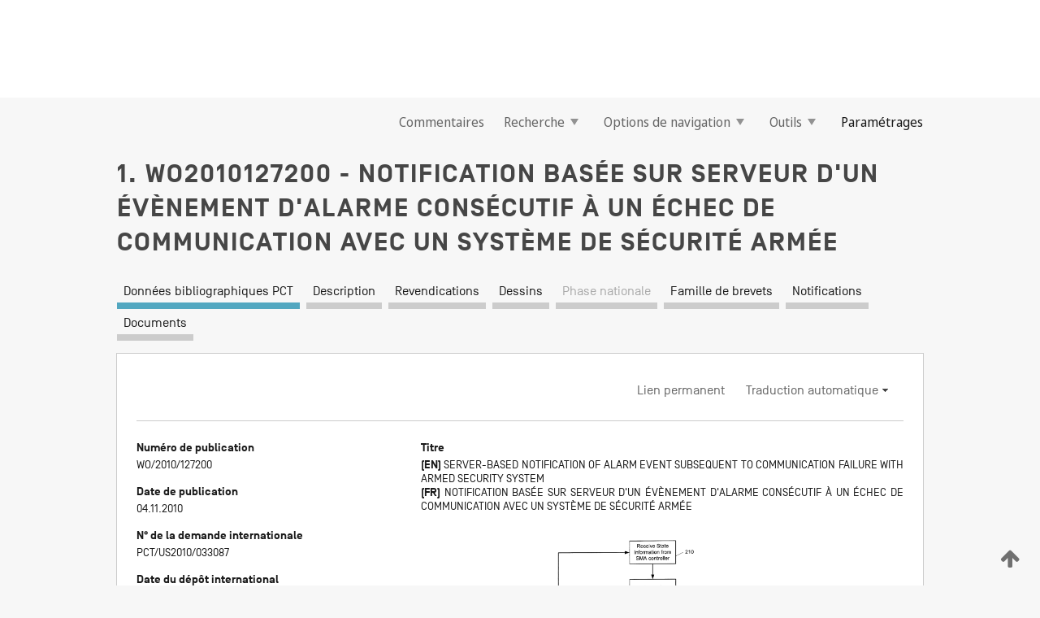

--- FILE ---
content_type: text/html;charset=UTF-8
request_url: https://patentscope.wipo.int/search/fr/WO2010127200
body_size: 22331
content:
<!DOCTYPE html>
<html xmlns="http://www.w3.org/1999/xhtml"><head id="j_idt648">
	<meta http-equiv="X-UA-Compatible" content="IE=edge" />
	<meta lang="fr" http-equiv="Content-Type" content="text/html;charset=utf-8" charset="utf-8" />

	
	<meta name="viewport" content="width=device-width, initial-scale=1.0, minimum-scale=1.0, maximum-scale=1.0" />
	
	<meta name="apple-mobile-web-app-capable" content="yes" />
	
	<meta name="apple-mobile-web-app-status-bar-style" content="black-translucent" />
		<meta name="Description" content="This patent search tool allows you not only to search the PCT database of about 2 million International Applications but also the worldwide patent collections. This search facility features: flexible search syntax; automatic word stemming and relevance ranking; as well as graphical results." />

   <meta name="language" content="fr" />
   <meta name="applicationId" content="WO2010127200" />
   <meta name="keywords" content="NOTIFICATION BASÉE SUR SERVEUR D'UN ÉVÈNEMENT D'ALARME CONSÉCUTIF À UN ÉCHEC DE COMMUNICATION AVEC UN SYSTÈME DE SÉCURITÉ ARMÉE" />
   <meta name="description" content="L'invention porte sur un environnement basé sur serveur pour rapporter un état d'un contrôleur de sécurité, de surveillance et d'automatisation. L'invention porte également sur la détection d'une cessation d'une connexion réseau persistante suractive entre le contrôleur SMA et le serveur. L'invention porte en outre sur le rapport de la cessation de la connexion réseau à un utilisateur final et à d'autres définis. Un autre aspect porte sur le rapport automatique d'un évènement d'alarme à une station centrale, l'utilisateur final, et d'autres, dans le cas où la cessation de la connexion réseau se produit tandis que le contrôleur SMA est armé et après un évènement de défaut de zone, et la non-réception d'une notification de désarmement avant l'expiration d'un retard d'entrée préréglé." /><link rel="alternate" hreflang="en" href="https://patentscope.wipo.int/search/en/WO2010127200" /><link rel="alternate" hreflang="fr" href="https://patentscope.wipo.int/search/fr/WO2010127200" />

      <meta name="DC.type" content="Patent Application" />
      <meta name="DC.title" content="NOTIFICATION BASÉE SUR SERVEUR D'UN ÉVÈNEMENT D'ALARME CONSÉCUTIF À UN ÉCHEC DE COMMUNICATION AVEC UN SYSTÈME DE SÉCURITÉ ARMÉE" />
      <meta name="DC.identifier" content="WO2010127200" />
         <meta name="DC.creator" scheme="inventor" content="COHN, Alan, Wade" />
         <meta name="DC.creator" scheme="inventor" content="FAULKNER, Gary, Robert" />
         <meta name="DC.creator" scheme="inventor" content="KITCHEN, James, Edward" />
         <meta name="DC.creator" scheme="inventor" content="PROFT, David, Leon" />
         <meta name="DC.creator" scheme="inventor" content="QUAIN, Corey, Wayne" />
         <meta name="DC.contributor" scheme="assignee" content="UCONTROL, INC." />

      <meta name="DC.date" scheme="issued" content="2010-11-04" />
		<meta name="Cache-Control" content="no-cache,no-store,must-revalidate" />
		<meta name="Expires" content="0" />
		<meta name="Pragma" content="no-cache" />
	
	<title>WO2010127200 NOTIFICATION BASÉE SUR SERVEUR D'UN ÉVÈNEMENT D'ALARME CONSÉCUTIF À UN ÉCHEC DE COMMUNICATION AVEC UN SYSTÈME DE SÉCURITÉ ARMÉE</title><link type="text/css" rel="stylesheet" href="/search/javax.faces.resource/theme.css.jsf?ln=primefaces-wipo" /><link type="text/css" rel="stylesheet" href="/search/javax.faces.resource/primefaces/fa/font-awesome.css.xhtml" /><script type="text/javascript" src="/search/javax.faces.resource/omnifaces.js.jsf?ln=omnifaces&amp;v=2.6.9"></script><link type="text/css" rel="stylesheet" href="/search/javax.faces.resource/css/components.css.jsf?ln=w-ps-cc" /><link type="text/css" rel="stylesheet" href="/search/javax.faces.resource/css/components.css.jsf?ln=ps-cc" /><link type="text/css" rel="stylesheet" href="/search/javax.faces.resource/css/common/common.css.jsf" /><link type="text/css" rel="stylesheet" href="/search/javax.faces.resource/css/common/primefaces-custom.css.jsf" /><link type="text/css" rel="stylesheet" href="/search/javax.faces.resource/css/common/wfaces-custom.css.jsf" /><link type="text/css" rel="stylesheet" href="/search/javax.faces.resource/css/wipo/ps-ulf-compatibility.css.jsf" /><link type="text/css" rel="stylesheet" href="/search/javax.faces.resource/css/detail.css.jsf" /><link type="text/css" rel="stylesheet" href="/search/javax.faces.resource/css/machine-translation.css.jsf" /><link type="text/css" rel="stylesheet" href="/search/javax.faces.resource/css/lightbox-ps.css.jsf?ln=lightbox" /><link type="text/css" rel="stylesheet" href="/search/javax.faces.resource/primefaces/components.css.xhtml" /><script type="text/javascript" src="/search/javax.faces.resource/primefaces/jquery/jquery.js.xhtml"></script><script type="text/javascript" src="/search/javax.faces.resource/primefaces/core.js.xhtml"></script><script type="text/javascript" src="/search/javax.faces.resource/primefaces/components.js.xhtml"></script><script type="text/javascript" src="/search/javax.faces.resource/primefaces/jquery/jquery-plugins.js.xhtml"></script><script type="text/javascript" src="/search/javax.faces.resource/jsf.js.jsf?ln=javax.faces"></script><link type="text/css" rel="stylesheet" href="/search/javax.faces.resource/primefaces/timeline/timeline.css.xhtml" /><script type="text/javascript" src="/search/javax.faces.resource/primefaces/timeline/timeline.js.xhtml"></script><script type="text/javascript" src="/search/javax.faces.resource/hotkey/hotkey.js.jsf?ln=primefaces&amp;v=6.1"></script><style type="text/css">
		/*	When the drawerTriggering element has a top/bottom padding/margin (as the mainmenu items), 
			the position of the drawer must be updated correspondignly.*/
		.settings-drawer.b-drawer.wf-drawer-fix-position {
			top: -0.75rem;
		}	
	</style><style type="text/css">
		/*	When the drawerTriggering element has a top/bottom padding/margin (as the mainmenu items), 
			the position of the drawer must be updated correspondignly.*/
		.feedback-drawer.b-drawer.wf-drawer-fix-position {
			top: -0.75rem;
		}
		
		.feedback-message {
			margin-top: 1rem;
		}
	</style><style type="text/css">
		/*	When the drawerTriggering element has a top/bottom padding/margin (as the mainmenu items), 
			the position of the drawer must be updated correspondignly.*/
		.feedback-drawer.b-drawer.wf-drawer-fix-position {
			top: -0.75rem;
		}
	</style><script type="text/javascript">if(window.PrimeFaces){PrimeFaces.settings.locale='fr';}</script>
		<link href="/search/javax.faces.resource/w/css/wfaces.css.xhtml?v=1.0&amp;b=" rel="stylesheet" />
      <link rel="stylesheet" type="text/css" href="/search/javax.faces.resource/css/detail/WO2010127200.css?P22-MIJBZZ-04978" />




	<script>
		var APP_CTX='/search';
	</script>
		<script src="/search/javax.faces.resource/w/js/wfaces.js.xhtml?v=1.0&amp;b="></script><script type="text/javascript">
		epctmsg.lbl_designations_specific="Spécifiques";
		epctmsg.lbl_designations_none="Aucune";
		epctmsg.lbl_designations_all="Toutes";
		epctmsg.lbl_designations_changeSelec="Modifier la sélection";
		epctmsg.lbl_designations_chooseDesig="Choisir des désignations spécifiques";
		epctmsg.no_results_text="Aucun résultat pour :";
	</script><script type="text/javascript" src="/search/javax.faces.resource/js/psa.js.jsf"></script>
			<script src="https://webcomponents.wipo.int/polyfills/webcomponents-loader.js"></script>
	  		
	  		<script src="https://webcomponents.wipo.int/wipo-navbar/wipo-navbar.js"></script><script type="text/javascript" src="/search/javax.faces.resource/js/components.js.jsf?ln=w-ps-cc"></script>
      <script type="text/javascript">
	      const MAX_CHEMICAL_TEXT_TAB_INDEX = -1;
	      const SEARCH_REPORT_TAB_INDEX = -1;
         var taptaUrl= false;
      </script>
      
      <script id="taptaWidgetUrl" src="https://patentscope.wipo.int/translate/widget/app.js" data-mt-widget-site="patentscope"></script><script type="text/javascript" src="/search/javax.faces.resource/lightbox/js/lightbox-ps.js.jsf"></script><script type="text/javascript" src="/search/javax.faces.resource/lightbox/js/jqueryrotate.min.js.jsf"></script>
      
      <script src="/search/resources/js/lib/require.js" type="text/javascript" charset="utf-8"></script><script type="text/javascript" src="/search/javax.faces.resource/js/detail.js.jsf"></script></head><body dir="ltr">
<div class="wf-overlayPanel"></div><div id="pageBlockUI" class="ui-blockui-content ui-widget ui-widget-content ui-corner-all ui-helper-hidden ui-shadow">
	<div class="b-infobox b-infobox--has-spinner">
	  <h4 class="b-infobox__title">
	    Traitement en cours
	  </h4>
	  <div class="b-infobox__text">
	    <p>
	    	Veuillez attendre...
	    </p>
	  </div>
	</div></div><script id="pageBlockUI_s" type="text/javascript">$(function(){PrimeFaces.cw("BlockUI","widget_pageBlockUI",{id:"pageBlockUI",block:"@(.b-page)"});});</script>
<div class="b-page b-page--application">
	<div class="b-navigation b-navigation--has-close"><wipo-navbar appId='app-0072' applicationName='PATENTSCOPE' applicationLink='/search/fr' applicationCategory='patents' login='/search/wiposso/login' logout='/search/wiposso/logout' sso='unauthenticated' language='fr' languageOptions='[{"code":"en","name":null,"link":"/search/en/detail.jsf?docId=WO2010127200","targetTab":null},{"code":"fr","name":null,"link":null,"targetTab":null},{"code":"de","name":null,"link":"/search/de/detail.jsf?docId=WO2010127200","targetTab":null},{"code":"es","name":null,"link":"/search/es/detail.jsf?docId=WO2010127200","targetTab":null},{"code":"pt","name":null,"link":"/search/pt/detail.jsf?docId=WO2010127200","targetTab":null},{"code":"ru","name":null,"link":"/search/ru/detail.jsf?docId=WO2010127200","targetTab":null},{"code":"ja","name":null,"link":"/search/ja/detail.jsf?docId=WO2010127200","targetTab":null},{"code":"zh","name":null,"link":"/search/zh/detail.jsf?docId=WO2010127200","targetTab":null},{"code":"ko","name":null,"link":"/search/ko/detail.jsf?docId=WO2010127200","targetTab":null},{"code":"ar","name":null,"link":"/search/ar/detail.jsf?docId=WO2010127200","targetTab":null}]' userOptions='[{"code":null,"name":"REQUÊTES DE LA SESSION","link":"/search/fr/reg/user_session_queries.jsf","targetTab":"_self"},{"code":null,"name":"REQUÊTES SAUVEGARDÉES","link":"/search/fr/reg/user_queries.jsf","targetTab":"_self"},{"code":null,"name":"LOTS DE MARKUSH","link":"/search/fr/chemc/batches.jsf","targetTab":"_self"},{"code":null,"name":"DEMANDES SUIVIES","link":"/search/fr/reg/watching.jsf","targetTab":"_self"}]' helpOptions='[{"code":"contact","name":null,"link":"https://www3.wipo.int/contact/fr/area.jsp?area=patentscope-db","targetTab":null},{"code":"faq","name":null,"link":"https://www.wipo.int/patentscope/fr/faqs_patentscope.html","targetTab":null}]' helpMore='[{"code":null,"name":"COMMUNAUTÉ DES UTILISATEURS DE PATENTSCOPE","link":"https://www.linkedin.com/groups/9811620/","targetTab":"_blank"},{"code":null,"name":"AIDE PATENTSCOPE","link":"/search/fr/help/help.jsf","targetTab":"_self"},{"code":null,"name":"CONDITIONS D&#39;UTILISATION","link":"https://www.wipo.int/patentscope/fr/data/terms_patentscope.html","targetTab":"_blank"},{"code":null,"name":"POLITIQUE DE CONFIDENTIALITÉ","link":"https://www.wipo.int/tools/fr/privacy_policy-ipportal.html","targetTab":"_blank"}]' hide-search='true'><div style='background:black; height: 48px; width: 100%'></div></wipo-navbar>

	<div class="ps-mainmenu--container">
<form id="formMainMenu" name="formMainMenu" method="post" action="/search/fr/detail.jsf?docId=WO2010127200" enctype="application/x-www-form-urlencoded">
<input type="hidden" name="formMainMenu" value="formMainMenu" />

	
	
			<div class="ps-mainmenu">

				<div class="ps-mainmenu--item">
				</div>
				
				<div class="ps-mainmenu--item">
	
	<div class="ps-drawer-trigger b-pointer b-pointer--is-toggle" aria-controls="feedback_drawer"><a id="formMainMenu:feedbackLink" href="#" onclick="mojarra.ab(this,event,'action',0,'feedbackForm');return false">Commentaires</a>
	</div>
				</div>
			
				<div class="ps-mainmenu--item">
		<button id="formMainMenu:triggerSearchMenu" class="ps-plain-button " type="button">Recherche
			<span class="icon-wrapper small-arrow-down-icon"></span>
		</button><div id="formMainMenu:j_idt4715" class="ui-menu ui-menu-dynamic ui-widget ui-widget-content ui-corner-all ui-helper-clearfix ui-shadow ps-mainmenu--submenu" role="menu"><div tabindex="0" class="ui-helper-hidden-accessible"></div><ul class="ui-menu-list ui-helper-reset"><li class="ui-menuitem ui-widget ui-corner-all" role="menuitem"><a tabindex="-1" id="formMainMenu:simpleSearch" class="ui-menuitem-link ui-corner-all" href="#" onclick="document.location.href='/search/fr/search.jsf';PrimeFaces.ab({s:&quot;formMainMenu:simpleSearch&quot;,f:&quot;formMainMenu&quot;});return false;"><span class="ui-menuitem-text">Recherche simple</span></a></li><li class="ui-menuitem ui-widget ui-corner-all" role="menuitem"><a tabindex="-1" id="formMainMenu:advancedSearch" class="ui-menuitem-link ui-corner-all" href="#" onclick="document.location.href='/search/fr/advancedSearch.jsf';PrimeFaces.ab({s:&quot;formMainMenu:advancedSearch&quot;,f:&quot;formMainMenu&quot;});return false;"><span class="ui-menuitem-text">Recherche avancée</span></a></li><li class="ui-menuitem ui-widget ui-corner-all" role="menuitem"><a tabindex="-1" id="formMainMenu:structuredSearch" class="ui-menuitem-link ui-corner-all" href="#" onclick="document.location.href='/search/fr/structuredSearch.jsf';PrimeFaces.ab({s:&quot;formMainMenu:structuredSearch&quot;,f:&quot;formMainMenu&quot;});return false;"><span class="ui-menuitem-text">Combinaison de champs</span></a></li><li class="ui-menuitem ui-widget ui-corner-all" role="menuitem"><a tabindex="-1" id="formMainMenu:clir" class="ui-menuitem-link ui-corner-all" href="#" onclick="document.location.href='/search/fr/clir/clir.jsf';PrimeFaces.ab({s:&quot;formMainMenu:clir&quot;,f:&quot;formMainMenu&quot;});return false;"><span class="ui-menuitem-text">Expansion de requête multilingue</span></a></li><li class="ui-menuitem ui-widget ui-corner-all" role="menuitem"><a tabindex="-1" class="ui-menuitem-link ui-corner-all" href="#" onclick="document.location.href='/search/fr/chemc/chemc.jsf';PrimeFaces.ab({s:&quot;formMainMenu:j_idt4716&quot;,f:&quot;formMainMenu&quot;});return false;"><span class="ui-menuitem-text">Composés chimiques (Connexion requise)</span></a></li></ul></div><script id="formMainMenu:j_idt4715_s" type="text/javascript">$(function(){PrimeFaces.cw("PlainMenu","widget_formMainMenu_j_idt4715",{id:"formMainMenu:j_idt4715",overlay:true,my:"left top",at:"left bottom",trigger:"formMainMenu:triggerSearchMenu",triggerEvent:"click"});});</script>
				</div>

	
				<div class="ps-mainmenu--item">
		<button id="formMainMenu:triggerBrowseMenu" class="ps-plain-button " type="button">Options de navigation
			<span class="icon-wrapper small-arrow-down-icon"></span>
		</button><div id="formMainMenu:j_idt4726" class="ui-menu ui-menu-dynamic ui-widget ui-widget-content ui-corner-all ui-helper-clearfix ui-shadow ui-menu-toggleable ps-mainmenu--submenu" role="menu"><div tabindex="0" class="ui-helper-hidden-accessible"></div><ul class="ui-menu-list ui-helper-reset"><li class="ui-menuitem ui-widget ui-corner-all" role="menuitem"><a tabindex="-1" id="formMainMenu:browseByWeek" class="ui-menuitem-link ui-corner-all" href="#" onclick="document.location.href='/search/fr/resultWeeklyBrowse.jsf';PrimeFaces.ab({s:&quot;formMainMenu:browseByWeek&quot;,f:&quot;formMainMenu&quot;});return false;"><span class="ui-menuitem-text">Recherche par semaine (PCT)</span></a></li><li class="ui-menuitem ui-widget ui-corner-all" role="menuitem"><a tabindex="-1" id="formMainMenu:pctBrowse" class="ui-menuitem-link ui-corner-all" href="#" onclick="document.location.href='/search/fr/pctBrowse.jsf';PrimeFaces.ab({s:&quot;formMainMenu:pctBrowse&quot;,f:&quot;formMainMenu&quot;});return false;"><span class="ui-menuitem-text">Archives de la Gazette</span></a></li><li class="ui-menuitem ui-widget ui-corner-all" role="menuitem"><a tabindex="-1" id="formMainMenu:sequenceListing" class="ui-menuitem-link ui-corner-all" href="#" onclick="document.location.href='/search/fr/sequences.jsf';PrimeFaces.ab({s:&quot;formMainMenu:sequenceListing&quot;,f:&quot;formMainMenu&quot;});return false;"><span class="ui-menuitem-text">Listages de séquences</span></a></li><li id="formMainMenu:j_idt4727" class="ui-widget-header ui-corner-all"><h3><span class="ui-icon ui-icon-triangle-1-s"></span>Entrées en phase nationale</h3></li><li class="ui-menuitem ui-widget ui-corner-all ui-submenu-child" role="menuitem"><a tabindex="-1" id="formMainMenu:pctNPE" class="ui-menuitem-link ui-corner-all" href="/search/static/npe/npe.zip"><span class="ui-menuitem-text"><table>
<tbody>
<tr>
<td>Entrées en phase nationale Téléchargement complet</td>
<td><label class="icon-wrapper http-download-icon ps-left-space"></label></td>
<td>
									<a href="ftp://ftp.wipo.int/patentscope/pdf/npe/npe.zip" class="icon-wrapper ftp-download-icon ps-left-space"></a></td>
</tr>
</tbody>
</table>
</span></a></li><li class="ui-menuitem ui-widget ui-corner-all ui-submenu-child" role="menuitem"><a tabindex="-1" id="formMainMenu:pctNPEinc" class="ui-menuitem-link ui-corner-all" href="/search/static/npe/npe-incremental.zip"><span class="ui-menuitem-text"><table>
<tbody>
<tr>
<td>Entrées en phase nationale Téléchargement progressif (7 derniers jours)</td>
<td><label class="icon-wrapper http-download-icon ps-left-space"></label></td>
<td>
									<a href="ftp://ftp.wipo.int/patentscope/pdf/npe/npe-incremental.zip" class="icon-wrapper ftp-download-icon ps-left-space"></a></td>
</tr>
</tbody>
</table>
</span></a></li><li id="formMainMenu:j_idt4736" class="ui-widget-header ui-corner-all"><h3><span class="ui-icon ui-icon-triangle-1-s"></span>Fichier d'autorité</h3></li><li class="ui-menuitem ui-widget ui-corner-all ui-submenu-child" role="menuitem"><a tabindex="-1" id="formMainMenu:authorityFileST37" class="ui-menuitem-link ui-corner-all" href="/search/static/authority/WO_AF.zip"><span class="ui-menuitem-text"><table>
<tbody>
<tr>
<td>Fichier d'autorité Télécharger le ST37 standard</td>
<td><label class="icon-wrapper http-download-icon ps-left-space"></label></td>
<td>
									<a href="ftp://ftp.wipo.int/patentscope/pdf/gazette/WO_AF.zip" class="icon-wrapper ftp-download-icon ps-left-space"></a></td>
</tr>
</tbody>
</table>
</span></a></li></ul></div><script id="formMainMenu:j_idt4726_s" type="text/javascript">$(function(){PrimeFaces.cw("PlainMenu","widget_formMainMenu_j_idt4726",{id:"formMainMenu:j_idt4726",toggleable:true,overlay:true,my:"left top",at:"left bottom",trigger:"formMainMenu:triggerBrowseMenu",triggerEvent:"click"});});</script>
		
				</div><div id="formMainMenu:toolsMainMenu" class="ps-mainmenu--item js-multiDocumentDownloadEnabled">
		<button id="formMainMenu:triggerToolsMenu" class="ps-plain-button " type="button">Outils
			<span class="icon-wrapper small-arrow-down-icon"></span>
		</button><div id="formMainMenu:j_idt4750" class="ui-menu ui-menu-dynamic ui-widget ui-widget-content ui-corner-all ui-helper-clearfix ui-shadow ps-mainmenu--submenu" role="menu"><div tabindex="0" class="ui-helper-hidden-accessible"></div><ul class="ui-menu-list ui-helper-reset"><li class="ui-menuitem ui-widget ui-corner-all" role="menuitem"><a tabindex="-1" class="ui-menuitem-link ui-corner-all" href="https://patentscope.wipo.int/translate/translate.jsf?interfaceLanguage=fr" target="_blank"><span class="ui-menuitem-text">WIPO Translate</span></a></li><li class="ui-menuitem ui-widget ui-corner-all" role="menuitem"><a tabindex="-1" class="ui-menuitem-link ui-corner-all" href="https://wipopearl.wipo.int/fr/linguistic" target="_blank"><span class="ui-menuitem-text">WIPO Pearl</span></a></li><li class="ui-menuitem ui-widget ui-corner-all" role="menuitem"><a tabindex="-1" id="formMainMenu:greenInventory" class="ui-menuitem-link ui-corner-all" href="https://www.wipo.int/classifications/ipc/green-inventory/home" target="_blank"><span class="ui-menuitem-text">L’inventaire vert selon la CIB</span></a></li><li class="ui-menuitem ui-widget ui-corner-all" role="menuitem"><a tabindex="-1" id="formMainMenu:aiIndex" class="ui-menuitem-link ui-corner-all" href="https://www.wipo.int/tech_trends/fr/artificial_intelligence/patentscope.html" target="_blank"><span class="ui-menuitem-text">Index pour l’intelligence artificielle</span></a></li><li class="ui-menuitem ui-widget ui-corner-all" role="menuitem"><a tabindex="-1" id="formMainMenu:covid19" class="ui-menuitem-link ui-corner-all" href="#" onclick="document.location.href='/search/fr/covid19.jsf';PrimeFaces.ab({s:&quot;formMainMenu:covid19&quot;,f:&quot;formMainMenu&quot;});return false;"><span class="ui-menuitem-text">Soutenir les efforts liés à la COVID-19</span></a></li><li class="ui-menuitem ui-widget ui-corner-all" role="menuitem"><a tabindex="-1" id="formMainMenu:sdg" class="ui-menuitem-link ui-corner-all" href="#" onclick="document.location.href='/search/fr/sdg.jsf';PrimeFaces.ab({s:&quot;formMainMenu:sdg&quot;,f:&quot;formMainMenu&quot;});return false;"><span class="ui-menuitem-text">Objectifs de développement durable (ODD)</span></a></li><li class="ui-menuitem ui-widget ui-corner-all" role="menuitem"><a tabindex="-1" class="ui-menuitem-link ui-corner-all" href="https://www.wipo.int/patent_register_portal" target="_blank"><span class="ui-menuitem-text">Portail d'accès aux registres de brevets nationaux</span></a></li></ul></div><script id="formMainMenu:j_idt4750_s" type="text/javascript">$(function(){PrimeFaces.cw("PlainMenu","widget_formMainMenu_j_idt4750",{id:"formMainMenu:j_idt4750",overlay:true,my:"left top",at:"left bottom",trigger:"formMainMenu:triggerToolsMenu",triggerEvent:"click"});});</script></div>
	
	
				<div class="ps-mainmenu--item">
	
	<div class="ps-drawer-trigger b-pointer b-pointer--is-toggle" aria-controls="settings_drawer">
						<span>Paramétrages</span>
	</div>
				</div>
				
		    </div><input type="hidden" name="javax.faces.ViewState" id="j_id1:javax.faces.ViewState:0" value="6680286651374732632:-1053759483799189999" autocomplete="off" />
</form>
	</div>
		<div id="settings_drawer" class="ps-drawer b-drawer b-workbench-filter-advanced     wf-drawer-fix-position      settings-drawer">

			<div class="b-drawer__step">
				<h2 class="b-drawer__title">Paramétrages</h2>
					<div class="b-drawer__title-actions"><button id="j_idt4769" name="j_idt4769" class="b-button" onclick="PrimeFaces.ab({s:&quot;j_idt4769&quot;,f:&quot;settingsForm&quot;,u:&quot;settingsForm&quot;});return false;" type="submit"><span class="ui-button-text ui-c">Réinitialiser</span></button><script id="j_idt4769_s" type="text/javascript">PrimeFaces.cw("CommandButton","widget_j_idt4769",{id:"j_idt4769"});</script><button id="j_idt4770" name="j_idt4770" class="b-button b-button--is-type_primary js-close-pointer js-close-button" onclick="onDrawerClose(this);" type="button" aria-controls="settings_drawer"><span class="ui-button-text ui-c">Fermer</span></button><script id="j_idt4770_s" type="text/javascript">PrimeFaces.cw("CommandButton","widget_j_idt4770",{id:"j_idt4770"});</script>
					</div>
			</div>

			<div class="ps-drawer--content">
<form id="settingsForm" name="settingsForm" method="post" action="/search/fr/detail.jsf?docId=WO2010127200" enctype="application/x-www-form-urlencoded">
<input type="hidden" name="settingsForm" value="settingsForm" />
<div id="settingsForm:j_idt4773" class="ui-tabmenu ui-widget ui-widget-content ui-corner-all ps-tabmenu ps-tabmenu--is-plain"><ul class="ui-tabmenu-nav ui-helper-reset ui-helper-clearfix ui-widget-header ui-corner-all" role="tablist"><li class="ui-tabmenuitem ui-state-default ui-state-active ui-corner-top" role="tab" aria-expanded="true" aria-selected="true"><a tabindex="-1" class="ui-menuitem-link ui-corner-all" href="#" onclick="PrimeFaces.ab({s:&quot;settingsForm:j_idt4774&quot;,u:&quot;settingsForm&quot;,f:&quot;settingsForm&quot;});return false;"><span class="ui-menuitem-text">Recherche</span></a></li><li class="ui-tabmenuitem ui-state-default ui-corner-top" role="tab" aria-expanded="false" aria-selected="false"><a tabindex="-1" class="ui-menuitem-link ui-corner-all" href="#" onclick="PrimeFaces.ab({s:&quot;settingsForm:j_idt4775&quot;,u:&quot;settingsForm&quot;,f:&quot;settingsForm&quot;});return false;"><span class="ui-menuitem-text">Office</span></a></li><li class="ui-tabmenuitem ui-state-default ui-corner-top" role="tab" aria-expanded="false" aria-selected="false"><a tabindex="-1" class="ui-menuitem-link ui-corner-all" href="#" onclick="PrimeFaces.ab({s:&quot;settingsForm:j_idt4776&quot;,u:&quot;settingsForm&quot;,f:&quot;settingsForm&quot;});return false;"><span class="ui-menuitem-text">Résultats</span></a></li><li class="ui-tabmenuitem ui-state-default ui-corner-top" role="tab" aria-expanded="false" aria-selected="false"><a tabindex="-1" class="ui-menuitem-link ui-corner-all" href="#" onclick="PrimeFaces.ab({s:&quot;settingsForm:j_idt4777&quot;,u:&quot;settingsForm&quot;,f:&quot;settingsForm&quot;});return false;"><span class="ui-menuitem-text">Télécharger</span></a></li><li class="ui-tabmenuitem ui-state-default ui-corner-top" role="tab" aria-expanded="false" aria-selected="false"><a tabindex="-1" class="ui-menuitem-link ui-corner-all" href="#" onclick="PrimeFaces.ab({s:&quot;settingsForm:j_idt4778&quot;,u:&quot;settingsForm&quot;,f:&quot;settingsForm&quot;});return false;"><span class="ui-menuitem-text">Interface</span></a></li></ul></div><script id="settingsForm:j_idt4773_s" type="text/javascript">PrimeFaces.cw("TabMenu","widget_settingsForm_j_idt4773",{id:"settingsForm:j_idt4773"});</script><div id="settingsForm:querySection" class="ui-outputpanel ui-widget">
	<div id="settingsForm:j_idt4780" class="b-edit-panel">
		<div class="b-edit-panel__content">

	<div id="settingsForm:j_idt4781" class="b-edit-panel__section-group">
		<div class="b-edit-panel__section b-view-panel__section--slots_two">
    
    <div id="settingsForm:j_idt4782" class="b-view-panel__slot w-slot">
	<div id="settingsForm:queryLanguage">
		<div class="b-input b-input-dropdown b-input--has-floatlabel b-input--is-select                         ">
	
			<div class="b-input__table">
				<div class="b-input__table-td b-input__table-td__dropdown">
					<label class="b-input__label b-input__label"><label>Langue d'interrogation</label>
					</label><select id="settingsForm:queryLanguage:input" name="settingsForm:queryLanguage:input" class="b-input__input b-input__dropdown-input" size="1" onselect="" tabindex="" onchange="PrimeFaces.ab({s:this,e:&quot;change&quot;,p:&quot;settingsForm:queryLanguage:input&quot;,u:&quot;@(.js-searchTextLanguage-option)&quot;});">	<option value="bg">Bulgare</option>
	<option value="hr">Croate</option>
	<option value="fi">Finnois</option>
	<option value="el">Grec</option>
	<option value="ge">Géorgien</option>
	<option value="id">Indonésien</option>
	<option value="kk">Kazakh</option>
	<option value="kh">Khmer</option>
	<option value="lo">Lao</option>
	<option value="lv">Letton</option>
	<option value="lt">Lituanien </option>
	<option value="ms">Malais</option>
	<option value="no">Norvégien</option>
	<option value="nl">Néerlandais</option>
	<option value="ro">Roumain</option>
	<option value="sr">Serbe</option>
	<option value="sk">Slovaque</option>
	<option value="cs">Tchèque</option>
	<option value="th">Thaïlandais</option>
	<option value="tr">Turc</option>
	<option value="de">allemand</option>
	<option value="en">anglais</option>
	<option value="ar">arabe</option>
	<option value="zh">chinois</option>
	<option value="ko">coréen</option>
	<option value="da">danois</option>
	<option value="es">espagnol</option>
	<option value="et">estonien</option>
	<option value="fr">français</option>
	<option value="hu">hongrois</option>
	<option value="he">hébreu</option>
	<option value="it">italien</option>
	<option value="ja">japonais</option>
	<option value="pl">polonais</option>
	<option value="pt">portugais</option>
	<option value="ru">russe</option>
	<option value="sv">suédois</option>
	<option value="vn">vietnamien</option>
	<option value="GUI" selected="selected">Défaut</option>
</select>
	
				</div>
			</div><div id="settingsForm:queryLanguage:error"></div><div id="settingsForm:queryLanguage:info"></div>
		</div>
	</div>
	</div>
			
		</div>
	</div>

	<div id="settingsForm:j_idt4846" class="b-edit-panel__section-group">
		<div class="b-edit-panel__section b-view-panel__section--slots_three">
    
    <div id="settingsForm:j_idt4847" class="b-view-panel__slot w-slot">
	<div id="settingsForm:stemmingOption">
		
		<div class="b-input b-input-checkbox                    ">
			<div class="b-input__checkbox-input">
				<fieldset class="b-input__checkbox-group">
      				<div class="b-input__table">
						<label class="b-input__checkbox-item b-input__table-tr"><input id="settingsForm:stemmingOption:input" type="checkbox" name="settingsForm:stemmingOption:input" checked="checked" tabindex="" onclick="PrimeFaces.ab({s:this,e:&quot;click&quot;,p:&quot;settingsForm:stemmingOption:input&quot;,u:&quot;@(.js-stemming-option)&quot;});" />
							<span class="b-input__checkbox-item-text b-input__table-td b-input__checkbox-input-label">Stemming/racinisation
							</span>
						</label>
					</div>
				</fieldset>
			</div><div id="settingsForm:stemmingOption:error"></div><div id="settingsForm:stemmingOption:info"></div>
	</div>
	</div>
	</div>
    
    <div id="settingsForm:j_idt4867" class="b-view-panel__slot w-slot">
	<div id="settingsForm:singleFamilyMemberOption">
		
		<div class="b-input b-input-checkbox                    ">
			<div class="b-input__checkbox-input">
				<fieldset class="b-input__checkbox-group">
      				<div class="b-input__table">
						<label class="b-input__checkbox-item b-input__table-tr"><input id="settingsForm:singleFamilyMemberOption:input" type="checkbox" name="settingsForm:singleFamilyMemberOption:input" tabindex="" onclick="PrimeFaces.ab({s:this,e:&quot;click&quot;,p:&quot;settingsForm:singleFamilyMemberOption:input&quot;,u:&quot;@(.js-singleFamilyMember-option)&quot;});" />
							<span class="b-input__checkbox-item-text b-input__table-td b-input__checkbox-input-label">Membre de famille unique
							</span>
						</label>
					</div>
				</fieldset>
			</div><div id="settingsForm:singleFamilyMemberOption:error"></div><div id="settingsForm:singleFamilyMemberOption:info"></div>
	</div>
	</div>
	</div>
    
    <div id="settingsForm:j_idt4887" class="b-view-panel__slot w-slot">
	<div id="settingsForm:includeNplOption">
		
		<div class="b-input b-input-checkbox                    ">
			<div class="b-input__checkbox-input">
				<fieldset class="b-input__checkbox-group">
      				<div class="b-input__table">
						<label class="b-input__checkbox-item b-input__table-tr"><input id="settingsForm:includeNplOption:input" type="checkbox" name="settingsForm:includeNplOption:input" tabindex="" onclick="PrimeFaces.ab({s:this,e:&quot;click&quot;,p:&quot;settingsForm:includeNplOption:input&quot;,u:&quot;@(.js-includeNPL-option)&quot;});" />
							<span class="b-input__checkbox-item-text b-input__table-td b-input__checkbox-input-label">Inclure la LNB
							</span>
						</label>
					</div>
				</fieldset>
			</div><div id="settingsForm:includeNplOption:error"></div><div id="settingsForm:includeNplOption:info"></div>
	</div>
	</div>
	</div>
			
		</div>
	</div>

	<div id="settingsForm:j_idt4924" class="b-edit-panel__section-group">
		<div class="b-edit-panel__section b-view-panel__section--slots_three">
    
    <div id="settingsForm:j_idt4925" class="b-view-panel__slot w-slot">
	<div id="settingsForm:sortOption">
		<div class="b-input b-input-dropdown b-input--has-floatlabel b-input--is-select                         ">
	
			<div class="b-input__table">
				<div class="b-input__table-td b-input__table-td__dropdown">
					<label class="b-input__label b-input__label">Trier par:
					</label><select id="settingsForm:sortOption:input" name="settingsForm:sortOption:input" class="b-input__input b-input__dropdown-input" size="1" onselect="" tabindex="" onchange="mojarra.ab(this,event,'change',0,0)">	<option value="-score" selected="selected">Pertinence</option>
	<option value="-DP">Date de pub. antichronologique</option>
	<option value="+DP">Date de pub. chronologique</option>
	<option value="-AD">Date de demande antichronologique</option>
	<option value="+AD">Date de demande chronologique</option>
</select>
	
				</div>
			</div><div id="settingsForm:sortOption:error"></div><div id="settingsForm:sortOption:info"></div>
		</div>
	</div>
	</div>
    
    <div id="settingsForm:j_idt4948" class="b-view-panel__slot w-slot">
	<div id="settingsForm:lengthOption">
		<div class="b-input b-input-dropdown b-input--has-floatlabel b-input--is-select                         ">
	
			<div class="b-input__table">
				<div class="b-input__table-td b-input__table-td__dropdown">
					<label class="b-input__label b-input__label"><label>Nombre de réponses par page</label>
					</label><select id="settingsForm:lengthOption:input" name="settingsForm:lengthOption:input" class="b-input__input b-input__dropdown-input" size="1" onselect="" tabindex="" onchange="mojarra.ab(this,event,'change',0,0)">	<option value="10" selected="selected">10</option>
	<option value="50">50</option>
	<option value="100">100</option>
	<option value="200">200</option>
</select>
	
				</div>
			</div><div id="settingsForm:lengthOption:error"></div><div id="settingsForm:lengthOption:info"></div>
		</div>
	</div>
	</div>
    
    <div id="settingsForm:j_idt4973" class="b-view-panel__slot w-slot">
	<div id="settingsForm:j_idt4974">
		<div class="b-input b-input-dropdown b-input--has-floatlabel b-input--is-select                         ">
	
			<div class="b-input__table">
				<div class="b-input__table-td b-input__table-td__dropdown">
					<label class="b-input__label b-input__label">Vue de la liste de résultats
					</label><select id="settingsForm:j_idt4974:input" name="settingsForm:j_idt4974:input" class="b-input__input b-input__dropdown-input" size="1" onselect="" tabindex="" onchange="mojarra.ab(this,event,'change',0,0)">	<option value="SIMPLE_VIEW">Simple</option>
	<option value="DOUBLE_VIEW">Double</option>
	<option value="ALL_VIEW" selected="selected">Tout</option>
	<option value="ALL_VIEW_IMAGE">Tout + Image</option>
	<option value="IMAGE_ONLY">Image</option>
	<option value="MULTI_LANGS">Multi-colonnes</option>
</select>
	
				</div>
			</div><div id="settingsForm:j_idt4974:error"></div><div id="settingsForm:j_idt4974:info"></div>
		</div>
	</div>
	</div>
			
		</div>
	</div>
		</div>
	</div></div><input type="hidden" name="javax.faces.ViewState" id="j_id1:javax.faces.ViewState:1" value="6680286651374732632:-1053759483799189999" autocomplete="off" />
</form>
			</div>
		</div>
		<div id="feedback_drawer" class="ps-drawer b-drawer b-workbench-filter-advanced     wf-drawer-fix-position      feedback-drawer">

			<div class="b-drawer__step">
				<h2 class="b-drawer__title">Commentaires</h2>
					<div class="b-drawer__title-actions"><button id="j_idt5583" name="j_idt5583" class="b-button js-close-pointer js-close-button" onclick="PrimeFaces.ab({s:&quot;j_idt5583&quot;,p:&quot;j_idt5583&quot;,u:&quot;feedbackForm&quot;});return false;" type="submit" aria-controls="feedback_drawer"><span class="ui-button-text ui-c">Fermer</span></button><script id="j_idt5583_s" type="text/javascript">PrimeFaces.cw("CommandButton","widget_j_idt5583",{id:"j_idt5583"});</script>
					</div>
			</div>

			<div class="ps-drawer--content">
<form id="feedbackForm" name="feedbackForm" method="post" action="/search/fr/detail.jsf?docId=WO2010127200" enctype="application/x-www-form-urlencoded">
<input type="hidden" name="feedbackForm" value="feedbackForm" />
<span id="feedbackForm:feedbackPanel">
			<div class="feedback-message"><p>Donnez-nous votre avis au sujet de PATENTSCOPE ou dites-nous ce qui pourrait être ajouté ou comment nous pourrions améliorer l'interface.</p>
			</div>
	<div id="feedbackForm:j_idt5587" class="b-edit-panel">
		<div class="b-edit-panel__content">

	<div id="feedbackForm:j_idt5588" class="b-edit-panel__section-group">
		<div class="b-edit-panel__section ">
    
    <div id="feedbackForm:j_idt5589" class="b-view-panel__slot w-slot">
	<div id="feedbackForm:feedback">
		<div class="b-input b-input-text-area b-input--has-floatlabel      b-input--is-required                      ">
	
			<div class="b-input__table">
				<div class="b-input__table-td">
	
					<label class="b-input__label"><span class="ie-bg-label">Vos commentaires</span></label><textarea id="feedbackForm:feedback:input" name="feedbackForm:feedback:input" cols="20" rows="3" tabindex="" maxlength="2147483647" style="overflow-y: auto; " aria-required="true" class="ui-inputfield ui-inputtextarea ui-widget ui-state-default ui-corner-all b-input__text-area-input  ui-inputtextarea-resizable"></textarea><script id="feedbackForm:feedback:input_s" type="text/javascript">$(function(){PrimeFaces.cw("InputTextarea","widget_feedbackForm_feedback_input",{id:"feedbackForm:feedback:input",autoResize:true,counter:"feedbackForm:feedback:display",counterTemplate:"{0} caractères restants."});});</script>
	
				</div>
			</div><div id="feedbackForm:feedback:error"></div><div id="feedbackForm:feedback:info"></div>
		</div>
	</div>
	<div id="feedbackForm:contactEmail">
		<div class="b-input b-input-text b-input--has-floatlabel       b-input--is-required                   ">
			<div class="b-input__table" style="width: 100%">
				<div class="b-input__table-td">
					<label class="b-input__label">Courriel de contact
					</label><input id="feedbackForm:contactEmail:input" type="text" name="feedbackForm:contactEmail:input" autocomplete="off" class="b-input__input b-input__text-input                       " onkeydown="" onkeyup="" style="" tabindex="" title="" />
				</div><div id="feedbackForm:contactEmail:buttons" class="b-input__button-wrapper"><button id="feedbackForm:contactEmail:j_idt5614" name="feedbackForm:contactEmail:j_idt5614" class="b-button b-button--is-type_primary" onclick="PrimeFaces.ab({s:&quot;feedbackForm:contactEmail:j_idt5614&quot;,p:&quot;feedbackForm&quot;,u:&quot;feedbackForm&quot;,onco:function(xhr,status,args){if (args &amp;&amp; args.closeDrawer) { PSComponents.closeDrawer('feedback_drawer'); };}});return false;" type="submit"><span class="ui-button-text ui-c">Envoyer</span></button><script id="feedbackForm:contactEmail:j_idt5614_s" type="text/javascript">PrimeFaces.cw("CommandButton","widget_feedbackForm_contactEmail_j_idt5614",{id:"feedbackForm:contactEmail:j_idt5614"});</script></div>
	
		     </div><div id="feedbackForm:contactEmail:error"></div><div id="feedbackForm:contactEmail:info"></div>
	    </div>
    </div>
	</div>
			
		</div>
	</div>
		</div>
	</div><span id="feedbackForm:j_idt5667"></span><script type="text/javascript">$(function(){PrimeFaces.focus('feedbackForm:feedback:input');});</script></span><input type="hidden" name="javax.faces.ViewState" id="j_id1:javax.faces.ViewState:2" value="6680286651374732632:-1053759483799189999" autocomplete="off" />
</form>
			</div>
		</div>
		<div id="goto_drawer" class="ps-drawer b-drawer b-workbench-filter-advanced     wf-drawer-fix-position      goto-drawer">

			<div class="b-drawer__step">
				<h2 class="b-drawer__title">Aller à Demande</h2>
			</div>

			<div class="ps-drawer--content">
<form id="gotoForm" name="gotoForm" method="post" action="/search/fr/detail.jsf?docId=WO2010127200" enctype="application/x-www-form-urlencoded">
<input type="hidden" name="gotoForm" value="gotoForm" />

	<div id="gotoForm:j_idt5696" class="b-edit-panel">
		<div class="b-edit-panel__content">

	<div id="gotoForm:j_idt5697" class="b-edit-panel__section-group">
		<div class="b-edit-panel__section ">
    
    <div id="gotoForm:j_idt5698" class="b-view-panel__slot w-slot">
	<div id="gotoForm:gotoApplicationNumber">
		<div class="b-input b-input-text b-input--has-floatlabel       b-input--is-required                   ">
			<div class="b-input__table" style="width: 100%">
				<div class="b-input__table-td">
					<label class="b-input__label">Identifiant/numéro de demande
					</label><input id="gotoForm:gotoApplicationNumber:input" type="text" name="gotoForm:gotoApplicationNumber:input" autocomplete="off" class="b-input__input b-input__text-input                       " onkeydown="if (event.keyCode == 13) {$('.js-goto-button').click(); return false;}" onkeyup="" style="" tabindex="" title="" />
				</div><div id="gotoForm:gotoApplicationNumber:buttons" class="b-input__button-wrapper"><button id="gotoForm:gotoApplicationNumber:j_idt5700" name="gotoForm:gotoApplicationNumber:j_idt5700" class="b-button-medium primary js-goto-button" onclick="PrimeFaces.ab({s:&quot;gotoForm:gotoApplicationNumber:j_idt5700&quot;,u:&quot;gotoForm&quot;});return false;" type="submit"><span class="ui-button-icon-left ui-icon ui-c b-icon b-icon--search"></span><span class="ui-button-text ui-c"></span></button><script id="gotoForm:gotoApplicationNumber:j_idt5700_s" type="text/javascript">PrimeFaces.cw("CommandButton","widget_gotoForm_gotoApplicationNumber_j_idt5700",{id:"gotoForm:gotoApplicationNumber:j_idt5700"});</script></div>
	
		     </div><div id="gotoForm:gotoApplicationNumber:error"></div><div id="gotoForm:gotoApplicationNumber:info"></div>
	    </div>
    </div>
	</div>
			
		</div>
	</div>
		</div>
	</div><span id="gotoForm:j_idt5753"></span><script type="text/javascript">$(function(){PrimeFaces.focus('gotoForm:gotoApplicationNumber');});</script><input type="hidden" name="javax.faces.ViewState" id="j_id1:javax.faces.ViewState:3" value="6680286651374732632:-1053759483799189999" autocomplete="off" />
</form>
			</div>
		</div>
		
		
		<div class="b-navigation-floater-bottom">
			<a class="fa fa-fw fa-arrow-up" style="text-decoration:none; float: right; color: #707070; font-size: 26px; margin: 20px;" onclick="wscrollToTop();"></a>
		</div>
		
	</div>
 
<div class="b-page-header">
<form id="headerForm" name="headerForm" method="post" action="/search/fr/detail.jsf" enctype="application/x-www-form-urlencoded">
<input type="hidden" name="headerForm" value="headerForm" />
<div id="headerForm:headerFormContent" class="ui-outputpanel ui-widget">
		
	  <h1 class="b-page-header__title js-toggle-portfolio">
						<div class="ps-page-header--subtitle">
							<div class="ps-page-header--subtitle--text">1. WO2010127200 - NOTIFICATION BASÉE SUR SERVEUR D'UN ÉVÈNEMENT D'ALARME CONSÉCUTIF À UN ÉCHEC DE COMMUNICATION AVEC UN SYSTÈME DE SÉCURITÉ ARMÉE</div>
							<div class="ps-page-header--subtitle--actions"></div>
						</div>   <span class="b-page-header__title-details"></span>
	  </h1>
	  
	  <div class="b-page-header__actions">
	    <div class="b-page-header__status-text"></div>
	          
	          
	      </div></div><input type="hidden" name="javax.faces.ViewState" id="j_id1:javax.faces.ViewState:4" value="6680286651374732632:-1053759483799189999" autocomplete="off" />
</form>
</div>


	
	
	
	<div id="popups">
	</div>
	
	
	
	
	<div class="c-left-watermark">
	</div>
		
		<div class="b-step b-pointer-scope">
	 
			 <div class="b-step__content">
		    	
		    	<div class="b-step__content-top">
			<div id="google_translate_element-detail" style="display:none">
			   <div style="display: flex; flex-wrap: nowrap">
                  
                  <span class="notranslate" style="color:black">Translated by Google</span>
                  <span class="icon-wrapper close-icon" onclick="location.reload()"></span>
               </div>        
			</div>
            
            <div id="mytable" class="detail-page-content" lang="en">
<form id="detailMainForm" name="detailMainForm" method="post" action="/search/fr/detail.jsf?docId=WO2010127200" class="detail-form" enctype="application/x-www-form-urlencoded">
<input type="hidden" name="detailMainForm" value="detailMainForm" />
<div id="detailMainForm:j_idt5870" class="ui-outputpanel ui-widget"><div id="detailMainForm:MyTabViewId" class="ui-tabs ui-widget ui-widget-content ui-corner-all ui-hidden-container ui-tabs-top ps-tabmenu ps-tabmenu--is-plain" data-widget="_MyTabViewId"><ul class="ui-tabs-nav ui-helper-reset ui-widget-header ui-corner-all" role="tablist"><li class="ui-state-default ui-tabs-selected ui-state-active ui-corner-top" role="tab" aria-expanded="true" aria-selected="true"><a href="#detailMainForm:MyTabViewId:PCTBIBLIO" tabindex="-1">Données bibliographiques PCT</a></li><li class="ui-state-default ui-corner-top" role="tab" aria-expanded="false" aria-selected="false"><a href="#detailMainForm:MyTabViewId:PCTDESCRIPTION" tabindex="-1">Description</a></li><li class="ui-state-default ui-corner-top" role="tab" aria-expanded="false" aria-selected="false"><a href="#detailMainForm:MyTabViewId:PCTCLAIMS" tabindex="-1">Revendications</a></li><li class="ui-state-default ui-corner-top" role="tab" aria-expanded="false" aria-selected="false"><a href="#detailMainForm:MyTabViewId:DRAWINGS" tabindex="-1">Dessins</a></li><li class="ui-state-default ui-corner-top ui-state-disabled" role="tab" aria-expanded="false" aria-selected="false" tabindex="-1"><a href="#detailMainForm:MyTabViewId:NATIONALPHASE" tabindex="-1">Phase nationale</a></li><li class="ui-state-default ui-corner-top" role="tab" aria-expanded="false" aria-selected="false"><a href="#detailMainForm:MyTabViewId:FAMILY" tabindex="-1">Famille de brevets</a></li><li class="ui-state-default ui-corner-top" role="tab" aria-expanded="false" aria-selected="false"><a href="#detailMainForm:MyTabViewId:NOTICES" tabindex="-1">Notifications</a></li><li class="ui-state-default ui-corner-top" role="tab" aria-expanded="false" aria-selected="false"><a href="#detailMainForm:MyTabViewId:PCTDOCUMENTS" tabindex="-1">Documents</a></li></ul><div class="ui-tabs-panels"><div id="detailMainForm:MyTabViewId:PCTBIBLIO" class="ui-tabs-panel ui-widget-content ui-corner-bottom" role="tabpanel" aria-hidden="false"><div id="detailMainForm:MyTabViewId:j_idt5873" class="ui-outputpanel ui-widget detail-tab-content ">
		<div id="detailMainForm:MyTabViewId:j_idt5874" class="ps-panel ">
				<div class="ps-panel--header">
						<div class="ps-panel--header--text">
						</div>
						<div class="ps-panel--actions">
		<div id="detailMainForm:MyTabViewId:j_idt5880" class="ps-commands-bar ps-tracking-cmd">
		<div class="ps-commands-bar--item">
                  <a href="https://patentscope.wipo.int/search/fr/detail.jsf?docId=WO2010127200" title="Lien permanent">Lien permanent
                  </a>
		</div>
		<div class="ps-commands-bar--item">
                 <div class="google-position-0"></div>
		
		<div class="js-mt-position js-mt-position-biblio"></div><div id="detailMainForm:MyTabViewId:j_idt5906" class="ui-menu ui-menubar ui-widget ui-widget-content ui-corner-all ui-helper-clearfix mtMenuDetail" role="menubar"><div tabindex="0" class="ui-helper-hidden-accessible"></div><ul class="ui-menu-list ui-helper-reset"><li class="ui-widget ui-menuitem ui-corner-all ui-menu-parent" role="menuitem" aria-haspopup="true"><a href="#" class="ui-menuitem-link ui-submenu-link ui-corner-all" tabindex="-1"><span class="ui-menuitem-text">Traduction automatique</span><span class="ui-icon ui-icon-triangle-1-s"></span></a><ul class="ui-widget-content ui-menu-list ui-corner-all ui-helper-clearfix ui-menu-child ui-shadow" role="menu"><li class="ui-widget ui-menuitem ui-corner-all ui-menu-parent" role="menuitem" aria-haspopup="true"><a href="#" class="ui-menuitem-link ui-submenu-link ui-corner-all" tabindex="-1"><span class="ui-menuitem-text">WIPO Translate</span><span class="ui-icon ui-icon-triangle-1-e"></span></a><ul class="ui-widget-content ui-menu-list ui-corner-all ui-helper-clearfix ui-menu-child ui-shadow" role="menu"><li class="ui-menuitem ui-widget ui-corner-all" role="menuitem"><a tabindex="-1" class="ui-menuitem-link ui-corner-all mtMenu-langugae" href="#" onclick="DetailCtrl.translateTab('biblio','fi','en','G08B 25/08');PrimeFaces.ab({s:&quot;detailMainForm:MyTabViewId:j_idt5906&quot;,g:false,pa:[{name:&quot;detailMainForm:MyTabViewId:j_idt5906_menuid&quot;,value:&quot;0_0_0&quot;}],f:&quot;detailMainForm&quot;});return false;"><span class="ui-menuitem-text">Finnois</span></a></li><li class="ui-menuitem ui-widget ui-corner-all" role="menuitem"><a tabindex="-1" class="ui-menuitem-link ui-corner-all mtMenu-langugae" href="#" onclick="DetailCtrl.translateTab('biblio','nl','en','G08B 25/08');PrimeFaces.ab({s:&quot;detailMainForm:MyTabViewId:j_idt5906&quot;,g:false,pa:[{name:&quot;detailMainForm:MyTabViewId:j_idt5906_menuid&quot;,value:&quot;0_0_1&quot;}],f:&quot;detailMainForm&quot;});return false;"><span class="ui-menuitem-text">Néerlandais</span></a></li><li class="ui-menuitem ui-widget ui-corner-all" role="menuitem"><a tabindex="-1" class="ui-menuitem-link ui-corner-all mtMenu-langugae" href="#" onclick="DetailCtrl.translateTab('biblio','sr','en','G08B 25/08');PrimeFaces.ab({s:&quot;detailMainForm:MyTabViewId:j_idt5906&quot;,g:false,pa:[{name:&quot;detailMainForm:MyTabViewId:j_idt5906_menuid&quot;,value:&quot;0_0_2&quot;}],f:&quot;detailMainForm&quot;});return false;"><span class="ui-menuitem-text">Serbe</span></a></li><li class="ui-menuitem ui-widget ui-corner-all" role="menuitem"><a tabindex="-1" class="ui-menuitem-link ui-corner-all mtMenu-langugae" href="#" onclick="DetailCtrl.translateTab('biblio','sk','en','G08B 25/08');PrimeFaces.ab({s:&quot;detailMainForm:MyTabViewId:j_idt5906&quot;,g:false,pa:[{name:&quot;detailMainForm:MyTabViewId:j_idt5906_menuid&quot;,value:&quot;0_0_3&quot;}],f:&quot;detailMainForm&quot;});return false;"><span class="ui-menuitem-text">Slovaque</span></a></li><li class="ui-menuitem ui-widget ui-corner-all" role="menuitem"><a tabindex="-1" class="ui-menuitem-link ui-corner-all mtMenu-langugae" href="#" onclick="DetailCtrl.translateTab('biblio','cs','en','G08B 25/08');PrimeFaces.ab({s:&quot;detailMainForm:MyTabViewId:j_idt5906&quot;,g:false,pa:[{name:&quot;detailMainForm:MyTabViewId:j_idt5906_menuid&quot;,value:&quot;0_0_4&quot;}],f:&quot;detailMainForm&quot;});return false;"><span class="ui-menuitem-text">Tchèque</span></a></li><li class="ui-menuitem ui-widget ui-corner-all" role="menuitem"><a tabindex="-1" class="ui-menuitem-link ui-corner-all mtMenu-langugae" href="#" onclick="DetailCtrl.translateTab('biblio','de','en','G08B 25/08');PrimeFaces.ab({s:&quot;detailMainForm:MyTabViewId:j_idt5906&quot;,g:false,pa:[{name:&quot;detailMainForm:MyTabViewId:j_idt5906_menuid&quot;,value:&quot;0_0_5&quot;}],f:&quot;detailMainForm&quot;});return false;"><span class="ui-menuitem-text">allemand</span></a></li><li class="ui-menuitem ui-widget ui-corner-all" role="menuitem"><a tabindex="-1" class="ui-menuitem-link ui-corner-all mtMenu-langugae ui-state-disabled" href="#" onclick="return false;"><span class="ui-menuitem-text">anglais</span></a></li><li class="ui-menuitem ui-widget ui-corner-all" role="menuitem"><a tabindex="-1" class="ui-menuitem-link ui-corner-all mtMenu-langugae" href="#" onclick="DetailCtrl.translateTab('biblio','ar','en','G08B 25/08');PrimeFaces.ab({s:&quot;detailMainForm:MyTabViewId:j_idt5906&quot;,g:false,pa:[{name:&quot;detailMainForm:MyTabViewId:j_idt5906_menuid&quot;,value:&quot;0_0_7&quot;}],f:&quot;detailMainForm&quot;});return false;"><span class="ui-menuitem-text">arabe</span></a></li><li class="ui-menuitem ui-widget ui-corner-all" role="menuitem"><a tabindex="-1" class="ui-menuitem-link ui-corner-all mtMenu-langugae" href="#" onclick="DetailCtrl.translateTab('biblio','zh','en','G08B 25/08');PrimeFaces.ab({s:&quot;detailMainForm:MyTabViewId:j_idt5906&quot;,g:false,pa:[{name:&quot;detailMainForm:MyTabViewId:j_idt5906_menuid&quot;,value:&quot;0_0_8&quot;}],f:&quot;detailMainForm&quot;});return false;"><span class="ui-menuitem-text">chinois</span></a></li><li class="ui-menuitem ui-widget ui-corner-all" role="menuitem"><a tabindex="-1" class="ui-menuitem-link ui-corner-all mtMenu-langugae" href="#" onclick="DetailCtrl.translateTab('biblio','ko','en','G08B 25/08');PrimeFaces.ab({s:&quot;detailMainForm:MyTabViewId:j_idt5906&quot;,g:false,pa:[{name:&quot;detailMainForm:MyTabViewId:j_idt5906_menuid&quot;,value:&quot;0_0_9&quot;}],f:&quot;detailMainForm&quot;});return false;"><span class="ui-menuitem-text">coréen</span></a></li><li class="ui-menuitem ui-widget ui-corner-all" role="menuitem"><a tabindex="-1" class="ui-menuitem-link ui-corner-all mtMenu-langugae" href="#" onclick="DetailCtrl.translateTab('biblio','es','en','G08B 25/08');PrimeFaces.ab({s:&quot;detailMainForm:MyTabViewId:j_idt5906&quot;,g:false,pa:[{name:&quot;detailMainForm:MyTabViewId:j_idt5906_menuid&quot;,value:&quot;0_0_10&quot;}],f:&quot;detailMainForm&quot;});return false;"><span class="ui-menuitem-text">espagnol</span></a></li><li class="ui-menuitem ui-widget ui-corner-all" role="menuitem"><a tabindex="-1" class="ui-menuitem-link ui-corner-all mtMenu-langugae" href="#" onclick="DetailCtrl.translateTab('biblio','fr','en','G08B 25/08');PrimeFaces.ab({s:&quot;detailMainForm:MyTabViewId:j_idt5906&quot;,g:false,pa:[{name:&quot;detailMainForm:MyTabViewId:j_idt5906_menuid&quot;,value:&quot;0_0_11&quot;}],f:&quot;detailMainForm&quot;});return false;"><span class="ui-menuitem-text">français</span></a></li><li class="ui-menuitem ui-widget ui-corner-all" role="menuitem"><a tabindex="-1" class="ui-menuitem-link ui-corner-all mtMenu-langugae" href="#" onclick="DetailCtrl.translateTab('biblio','it','en','G08B 25/08');PrimeFaces.ab({s:&quot;detailMainForm:MyTabViewId:j_idt5906&quot;,g:false,pa:[{name:&quot;detailMainForm:MyTabViewId:j_idt5906_menuid&quot;,value:&quot;0_0_12&quot;}],f:&quot;detailMainForm&quot;});return false;"><span class="ui-menuitem-text">italien</span></a></li><li class="ui-menuitem ui-widget ui-corner-all" role="menuitem"><a tabindex="-1" class="ui-menuitem-link ui-corner-all mtMenu-langugae" href="#" onclick="DetailCtrl.translateTab('biblio','ja','en','G08B 25/08');PrimeFaces.ab({s:&quot;detailMainForm:MyTabViewId:j_idt5906&quot;,g:false,pa:[{name:&quot;detailMainForm:MyTabViewId:j_idt5906_menuid&quot;,value:&quot;0_0_13&quot;}],f:&quot;detailMainForm&quot;});return false;"><span class="ui-menuitem-text">japonais</span></a></li><li class="ui-menuitem ui-widget ui-corner-all" role="menuitem"><a tabindex="-1" class="ui-menuitem-link ui-corner-all mtMenu-langugae" href="#" onclick="DetailCtrl.translateTab('biblio','pl','en','G08B 25/08');PrimeFaces.ab({s:&quot;detailMainForm:MyTabViewId:j_idt5906&quot;,g:false,pa:[{name:&quot;detailMainForm:MyTabViewId:j_idt5906_menuid&quot;,value:&quot;0_0_14&quot;}],f:&quot;detailMainForm&quot;});return false;"><span class="ui-menuitem-text">polonais</span></a></li><li class="ui-menuitem ui-widget ui-corner-all" role="menuitem"><a tabindex="-1" class="ui-menuitem-link ui-corner-all mtMenu-langugae" href="#" onclick="DetailCtrl.translateTab('biblio','pt','en','G08B 25/08');PrimeFaces.ab({s:&quot;detailMainForm:MyTabViewId:j_idt5906&quot;,g:false,pa:[{name:&quot;detailMainForm:MyTabViewId:j_idt5906_menuid&quot;,value:&quot;0_0_15&quot;}],f:&quot;detailMainForm&quot;});return false;"><span class="ui-menuitem-text">portugais</span></a></li><li class="ui-menuitem ui-widget ui-corner-all" role="menuitem"><a tabindex="-1" class="ui-menuitem-link ui-corner-all mtMenu-langugae" href="#" onclick="DetailCtrl.translateTab('biblio','ru','en','G08B 25/08');PrimeFaces.ab({s:&quot;detailMainForm:MyTabViewId:j_idt5906&quot;,g:false,pa:[{name:&quot;detailMainForm:MyTabViewId:j_idt5906_menuid&quot;,value:&quot;0_0_16&quot;}],f:&quot;detailMainForm&quot;});return false;"><span class="ui-menuitem-text">russe</span></a></li></ul></li></ul></li></ul></div><script id="detailMainForm:MyTabViewId:j_idt5906_s" type="text/javascript">PrimeFaces.cw("Menubar","widget_detailMainForm_MyTabViewId_j_idt5906",{id:"detailMainForm:MyTabViewId:j_idt5906",autoDisplay:true,toggleEvent:"click"});</script>
		</div>
		</div>
						</div>
				</div>
			<div class="ps-panel--content font-size--small">
		<div class="ps-biblio-data">
			<div class="ps-biblio-data--biblio-card">
			<div id="detailMainForm:MyTabViewId:j_idt5911:j_idt5914" class="ps-field ps-biblio-field ">
			<span class="ps-field--label ps-biblio-field--label">Numéro de publication
			</span>
			
			<span class="ps-field--value ps-biblio-field--value"><span id="detailMainForm:MyTabViewId:j_idt5911:detailPCTtableWO">WO/2010/127200</span>
			</span>
			</div>
			<div id="detailMainForm:MyTabViewId:j_idt5911:j_idt5938" class="ps-field ps-biblio-field ">
			<span class="ps-field--label ps-biblio-field--label">Date de publication
			</span>
			
			<span class="ps-field--value ps-biblio-field--value">04.11.2010
			</span>
			</div>
			<div id="detailMainForm:MyTabViewId:j_idt5911:j_idt5962" class="ps-field ps-biblio-field ">
			<span class="ps-field--label ps-biblio-field--label">N° de la demande internationale
			</span>
			
			<span class="ps-field--value ps-biblio-field--value">PCT/US2010/033087
			</span>
			</div>
			<div id="detailMainForm:MyTabViewId:j_idt5911:j_idt5986" class="ps-field ps-biblio-field ">
			<span class="ps-field--label ps-biblio-field--label">Date du dépôt international
			</span>
			
			<span class="ps-field--value ps-biblio-field--value">30.04.2010
			</span>
			</div>
			<div id="detailMainForm:MyTabViewId:j_idt5911:j_idt6124" class="ps-field ps-biblio-field ipc-biblio-field">
			<span class="ps-field--label ps-biblio-field--label">CIB
			</span>
			
			<span class="ps-field--value ps-biblio-field--value">
		<div class="ps-expand-content">
			<div class="ps-expand-content--collapsed">
		<div class="patent-classification"><span id="detailMainForm:MyTabViewId:j_idt5911:j_idt6035:0:multipleIpcTooltip" class="js-ipc-tooltip-help"><span id="detailMainForm:MyTabViewId:j_idt5911:j_idt6035:0:PCTipc">
					<span>
					<a href="https://www.wipo.int/ipcpub/?symbol=G08B0025080000&amp;menulang=fr&amp;lang=fr" target="_blank">G08B 25/08
					</a>
					</span>
					<span>2006.1
					</span></span><div id="detailMainForm:MyTabViewId:j_idt5911:j_idt6035:0:j_idt6047" class="ui-tooltip ui-widget notranslate ps-tooltip ipc-tooltip ui-tooltip-right"><div class="ui-tooltip-arrow"></div><div class="ui-tooltip-text ui-shadow ui-corner-all"><div class="patent-classification"><table class="ipc"><tr class="ipc_MAINCLASS"><td class="ipccod">G</td><td class="ipctxt">PHYSIQUE</td></td><tr class="ipc_CLASS"><td class="ipccod">08</td><td class="ipctxt">SIGNALISATION</td></td><tr class="ipc_SUBCLASS"><td class="ipccod">B</td><td class="ipctxt">SYSTÈMES DE SIGNALISATION OU D'APPEL; TRANSMETTEURS D'ORDRES; SYSTÈMES D'ALARME</td></td><tr class="ipc_GROUP"><td class="ipccod">25</td><td class="ipctxt">Systèmes d'alarme dans lesquels l'emplacement du lieu où existe la condition déclenchant l'alarme est signalé à une station centrale, p. ex. systèmes télégraphiques d'incendie ou de police</td></td><tr class="ipc_elt"><td class="ipccod_interm">01</td><td class="ipctxt">caractérisés par le moyen de transmission</td></td><tr class="ipc_elt"><td class="ipccod">08</td><td class="ipctxt">utilisant les lignes de communication</td></td></table></div></div></div><script id="detailMainForm:MyTabViewId:j_idt5911:j_idt6035:0:j_idt6047_s" type="text/javascript">$(function(){PrimeFaces.cw("Tooltip","widget_detailMainForm_MyTabViewId_j_idt5911_j_idt6035_0_j_idt6047",{id:"detailMainForm:MyTabViewId:j_idt5911:j_idt6035:0:j_idt6047",showEffect:"fade",hideEffect:"fade",target:"detailMainForm:MyTabViewId:j_idt5911:j_idt6035:0:PCTipc"});});</script></span>
		</div>
		<div class="patent-classification"><span id="detailMainForm:MyTabViewId:j_idt5911:j_idt6035:1:multipleIpcTooltip" class="js-ipc-tooltip-help"><span id="detailMainForm:MyTabViewId:j_idt5911:j_idt6035:1:PCTipc">
					<span>
					<a href="https://www.wipo.int/ipcpub/?symbol=H04L0012040000&amp;menulang=fr&amp;lang=fr" target="_blank">H04L 12/04
					</a>
					</span>
					<span>2006.1
					</span></span><div id="detailMainForm:MyTabViewId:j_idt5911:j_idt6035:1:j_idt6047" class="ui-tooltip ui-widget notranslate ps-tooltip ipc-tooltip ui-tooltip-right"><div class="ui-tooltip-arrow"></div><div class="ui-tooltip-text ui-shadow ui-corner-all"><div class="patent-classification"><table class="ipc"><tr class="ipc_MAINCLASS"><td class="ipccod">H</td><td class="ipctxt">ÉLECTRICITÉ</td></td><tr class="ipc_CLASS"><td class="ipccod">04</td><td class="ipctxt">TECHNIQUE DE LA COMMUNICATION ÉLECTRIQUE</td></td><tr class="ipc_SUBCLASS"><td class="ipccod">L</td><td class="ipctxt">TRANSMISSION D'INFORMATION NUMÉRIQUE, p. ex. COMMUNICATION TÉLÉGRAPHIQUE</td></td><tr class="ipc_GROUP"><td class="ipccod">12</td><td class="ipctxt">Réseaux de données à commutation</td></td><tr class="ipc_elt"><td class="ipccod_interm">02</td><td class="ipctxt">Détails</td></td><tr class="ipc_elt"><td class="ipccod">04</td><td class="ipctxt">Tableaux de commutation</td></td></table></div></div></div><script id="detailMainForm:MyTabViewId:j_idt5911:j_idt6035:1:j_idt6047_s" type="text/javascript">$(function(){PrimeFaces.cw("Tooltip","widget_detailMainForm_MyTabViewId_j_idt5911_j_idt6035_1_j_idt6047",{id:"detailMainForm:MyTabViewId:j_idt5911:j_idt6035:1:j_idt6047",showEffect:"fade",hideEffect:"fade",target:"detailMainForm:MyTabViewId:j_idt5911:j_idt6035:1:PCTipc"});});</script></span>
		</div>
		<div class="patent-classification"><span id="detailMainForm:MyTabViewId:j_idt5911:j_idt6035:2:multipleIpcTooltip" class="js-ipc-tooltip-help"><span id="detailMainForm:MyTabViewId:j_idt5911:j_idt6035:2:PCTipc">
					<span>
					<a href="https://www.wipo.int/ipcpub/?symbol=G08B0029080000&amp;menulang=fr&amp;lang=fr" target="_blank">G08B 29/08
					</a>
					</span>
					<span>2006.1
					</span></span><div id="detailMainForm:MyTabViewId:j_idt5911:j_idt6035:2:j_idt6047" class="ui-tooltip ui-widget notranslate ps-tooltip ipc-tooltip ui-tooltip-right"><div class="ui-tooltip-arrow"></div><div class="ui-tooltip-text ui-shadow ui-corner-all"><div class="patent-classification"><table class="ipc"><tr class="ipc_MAINCLASS"><td class="ipccod">G</td><td class="ipctxt">PHYSIQUE</td></td><tr class="ipc_CLASS"><td class="ipccod">08</td><td class="ipctxt">SIGNALISATION</td></td><tr class="ipc_SUBCLASS"><td class="ipccod">B</td><td class="ipctxt">SYSTÈMES DE SIGNALISATION OU D'APPEL; TRANSMETTEURS D'ORDRES; SYSTÈMES D'ALARME</td></td><tr class="ipc_GROUP"><td class="ipccod">29</td><td class="ipctxt">Vérification ou contrôle des systèmes de signalisation ou d'alarme; Prévention ou correction d'erreurs de fonctionnement, p. ex. empêchant le déclenchement non autorisé</td></td><tr class="ipc_elt"><td class="ipccod_interm">02</td><td class="ipctxt">Surveillance continue des systèmes de signalisation ou d'alarme</td></td><tr class="ipc_elt"><td class="ipccod_interm">06</td><td class="ipctxt">Surveillance des circuits de ligne, p. ex. signalisation de défauts de ligne</td></td><tr class="ipc_elt"><td class="ipccod">08</td><td class="ipctxt">Signalisation d'une violation du circuit de ligne</td></td></table></div></div></div><script id="detailMainForm:MyTabViewId:j_idt5911:j_idt6035:2:j_idt6047_s" type="text/javascript">$(function(){PrimeFaces.cw("Tooltip","widget_detailMainForm_MyTabViewId_j_idt5911_j_idt6035_2_j_idt6047",{id:"detailMainForm:MyTabViewId:j_idt5911:j_idt6035:2:j_idt6047",showEffect:"fade",hideEffect:"fade",target:"detailMainForm:MyTabViewId:j_idt5911:j_idt6035:2:PCTipc"});});</script></span>
		</div>
			</div>
			<div class="ps-expand-content--expanded" style="display: none;">
		<div class="patent-classification"><span id="detailMainForm:MyTabViewId:j_idt5911:j_idt6054:0:multipleIpcTooltip" class="js-ipc-tooltip-help"><span id="detailMainForm:MyTabViewId:j_idt5911:j_idt6054:0:PCTipc">
					<span>
					<a href="https://www.wipo.int/ipcpub/?symbol=G08B0025080000&amp;menulang=fr&amp;lang=fr" target="_blank">G08B 25/08
					</a>
					</span>
					<span>2006.1
					</span></span><div id="detailMainForm:MyTabViewId:j_idt5911:j_idt6054:0:j_idt6072" class="ui-tooltip ui-widget notranslate ps-tooltip ipc-tooltip ui-tooltip-right"><div class="ui-tooltip-arrow"></div><div class="ui-tooltip-text ui-shadow ui-corner-all"><div class="patent-classification"><table class="ipc"><tr class="ipc_MAINCLASS"><td class="ipccod">G</td><td class="ipctxt">PHYSIQUE</td></td><tr class="ipc_CLASS"><td class="ipccod">08</td><td class="ipctxt">SIGNALISATION</td></td><tr class="ipc_SUBCLASS"><td class="ipccod">B</td><td class="ipctxt">SYSTÈMES DE SIGNALISATION OU D'APPEL; TRANSMETTEURS D'ORDRES; SYSTÈMES D'ALARME</td></td><tr class="ipc_GROUP"><td class="ipccod">25</td><td class="ipctxt">Systèmes d'alarme dans lesquels l'emplacement du lieu où existe la condition déclenchant l'alarme est signalé à une station centrale, p. ex. systèmes télégraphiques d'incendie ou de police</td></td><tr class="ipc_elt"><td class="ipccod_interm">01</td><td class="ipctxt">caractérisés par le moyen de transmission</td></td><tr class="ipc_elt"><td class="ipccod">08</td><td class="ipctxt">utilisant les lignes de communication</td></td></table></div></div></div><script id="detailMainForm:MyTabViewId:j_idt5911:j_idt6054:0:j_idt6072_s" type="text/javascript">$(function(){PrimeFaces.cw("Tooltip","widget_detailMainForm_MyTabViewId_j_idt5911_j_idt6054_0_j_idt6072",{id:"detailMainForm:MyTabViewId:j_idt5911:j_idt6054:0:j_idt6072",showEffect:"fade",hideEffect:"fade",target:"detailMainForm:MyTabViewId:j_idt5911:j_idt6054:0:PCTipc"});});</script></span>
		</div>
		<div class="patent-classification"><span id="detailMainForm:MyTabViewId:j_idt5911:j_idt6054:1:multipleIpcTooltip" class="js-ipc-tooltip-help"><span id="detailMainForm:MyTabViewId:j_idt5911:j_idt6054:1:PCTipc">
					<span>
					<a href="https://www.wipo.int/ipcpub/?symbol=H04L0012040000&amp;menulang=fr&amp;lang=fr" target="_blank">H04L 12/04
					</a>
					</span>
					<span>2006.1
					</span></span><div id="detailMainForm:MyTabViewId:j_idt5911:j_idt6054:1:j_idt6072" class="ui-tooltip ui-widget notranslate ps-tooltip ipc-tooltip ui-tooltip-right"><div class="ui-tooltip-arrow"></div><div class="ui-tooltip-text ui-shadow ui-corner-all"><div class="patent-classification"><table class="ipc"><tr class="ipc_MAINCLASS"><td class="ipccod">H</td><td class="ipctxt">ÉLECTRICITÉ</td></td><tr class="ipc_CLASS"><td class="ipccod">04</td><td class="ipctxt">TECHNIQUE DE LA COMMUNICATION ÉLECTRIQUE</td></td><tr class="ipc_SUBCLASS"><td class="ipccod">L</td><td class="ipctxt">TRANSMISSION D'INFORMATION NUMÉRIQUE, p. ex. COMMUNICATION TÉLÉGRAPHIQUE</td></td><tr class="ipc_GROUP"><td class="ipccod">12</td><td class="ipctxt">Réseaux de données à commutation</td></td><tr class="ipc_elt"><td class="ipccod_interm">02</td><td class="ipctxt">Détails</td></td><tr class="ipc_elt"><td class="ipccod">04</td><td class="ipctxt">Tableaux de commutation</td></td></table></div></div></div><script id="detailMainForm:MyTabViewId:j_idt5911:j_idt6054:1:j_idt6072_s" type="text/javascript">$(function(){PrimeFaces.cw("Tooltip","widget_detailMainForm_MyTabViewId_j_idt5911_j_idt6054_1_j_idt6072",{id:"detailMainForm:MyTabViewId:j_idt5911:j_idt6054:1:j_idt6072",showEffect:"fade",hideEffect:"fade",target:"detailMainForm:MyTabViewId:j_idt5911:j_idt6054:1:PCTipc"});});</script></span>
		</div>
		<div class="patent-classification"><span id="detailMainForm:MyTabViewId:j_idt5911:j_idt6054:2:multipleIpcTooltip" class="js-ipc-tooltip-help"><span id="detailMainForm:MyTabViewId:j_idt5911:j_idt6054:2:PCTipc">
					<span>
					<a href="https://www.wipo.int/ipcpub/?symbol=G08B0029080000&amp;menulang=fr&amp;lang=fr" target="_blank">G08B 29/08
					</a>
					</span>
					<span>2006.1
					</span></span><div id="detailMainForm:MyTabViewId:j_idt5911:j_idt6054:2:j_idt6072" class="ui-tooltip ui-widget notranslate ps-tooltip ipc-tooltip ui-tooltip-right"><div class="ui-tooltip-arrow"></div><div class="ui-tooltip-text ui-shadow ui-corner-all"><div class="patent-classification"><table class="ipc"><tr class="ipc_MAINCLASS"><td class="ipccod">G</td><td class="ipctxt">PHYSIQUE</td></td><tr class="ipc_CLASS"><td class="ipccod">08</td><td class="ipctxt">SIGNALISATION</td></td><tr class="ipc_SUBCLASS"><td class="ipccod">B</td><td class="ipctxt">SYSTÈMES DE SIGNALISATION OU D'APPEL; TRANSMETTEURS D'ORDRES; SYSTÈMES D'ALARME</td></td><tr class="ipc_GROUP"><td class="ipccod">29</td><td class="ipctxt">Vérification ou contrôle des systèmes de signalisation ou d'alarme; Prévention ou correction d'erreurs de fonctionnement, p. ex. empêchant le déclenchement non autorisé</td></td><tr class="ipc_elt"><td class="ipccod_interm">02</td><td class="ipctxt">Surveillance continue des systèmes de signalisation ou d'alarme</td></td><tr class="ipc_elt"><td class="ipccod_interm">06</td><td class="ipctxt">Surveillance des circuits de ligne, p. ex. signalisation de défauts de ligne</td></td><tr class="ipc_elt"><td class="ipccod">08</td><td class="ipctxt">Signalisation d'une violation du circuit de ligne</td></td></table></div></div></div><script id="detailMainForm:MyTabViewId:j_idt5911:j_idt6054:2:j_idt6072_s" type="text/javascript">$(function(){PrimeFaces.cw("Tooltip","widget_detailMainForm_MyTabViewId_j_idt5911_j_idt6054_2_j_idt6072",{id:"detailMainForm:MyTabViewId:j_idt5911:j_idt6054:2:j_idt6072",showEffect:"fade",hideEffect:"fade",target:"detailMainForm:MyTabViewId:j_idt5911:j_idt6054:2:PCTipc"});});</script></span>
		</div>
				<div>
		   			<a class="ps-expand-content--trigger" onclick="$(this).closest('.ps-expand-content').find('.ps-expand-content--collapsed,.ps-expand-content--expanded').toggle();">
		   				<span class="ps-expand-content--trigger--label" rendered="true">Voir moins de classifications
						</span>
					</a>
				</div>
			</div>
		</div>
			</span>
			</div>
			<div id="detailMainForm:MyTabViewId:j_idt5911:j_idt6222" class="ps-field ps-biblio-field ipc-biblio-field">
			<span class="ps-field--label ps-biblio-field--label">CPC
			</span>
			
			<span class="ps-field--value ps-biblio-field--value">
		<div class="ps-expand-content">
			<div class="ps-expand-content--collapsed">
		<div class="patent-classification"><span id="detailMainForm:MyTabViewId:j_idt5911:j_idt6148:0:multipleIpcTooltip" class="js-ipc-tooltip-help"><span id="detailMainForm:MyTabViewId:j_idt5911:j_idt6148:0:PCTipc">
					<span>
					<a href="https://data.epo.org/linked-data/def/cpc/G05B2219-2642" target="_blank">G05B 2219/2642
					</a>
					</span>
					<span>
					</span></span><div id="detailMainForm:MyTabViewId:j_idt5911:j_idt6148:0:j_idt6168" class="ui-tooltip ui-widget notranslate ps-tooltip ipc-tooltip ui-tooltip-right"><div class="ui-tooltip-arrow"></div><div class="ui-tooltip-text ui-shadow ui-corner-all"><div class="patent-classification"><table class="ipc"><tr class="ipc_MAINCLASS"><td class="ipccod">G</td><td class="ipctxt">PHYSICS</td></td><tr class="ipc_CLASS"><td class="ipccod">05</td><td class="ipctxt">CONTROLLING; REGULATING</td></td><tr class="ipc_SUBCLASS"><td class="ipccod">B</td><td class="ipctxt">CONTROL OR REGULATING SYSTEMS IN GENERAL; FUNCTIONAL ELEMENTS OF SUCH SYSTEMS; MONITORING OR TESTING ARRANGEMENTS FOR SUCH SYSTEMS OR ELEMENTS</td></td><tr class="ipc_GROUP"><td class="ipccod">2219</td><td class="ipctxt">Program-control systems</td></td><tr class="ipc_elt"><td class="ipccod_interm">20</td><td class="ipctxt">Pc systems</td></td><tr class="ipc_elt"><td class="ipccod_interm">26</td><td class="ipctxt">Pc applications</td></td><tr class="ipc_elt"><td class="ipccod">2642</td><td class="ipctxt">Domotique, domestic, home control, automation, smart house</td></td></table></div></div></div><script id="detailMainForm:MyTabViewId:j_idt5911:j_idt6148:0:j_idt6168_s" type="text/javascript">$(function(){PrimeFaces.cw("Tooltip","widget_detailMainForm_MyTabViewId_j_idt5911_j_idt6148_0_j_idt6168",{id:"detailMainForm:MyTabViewId:j_idt5911:j_idt6148:0:j_idt6168",showEffect:"fade",hideEffect:"fade",target:"detailMainForm:MyTabViewId:j_idt5911:j_idt6148:0:PCTipc"});});</script></span>
		</div>
		<div class="patent-classification"><span id="detailMainForm:MyTabViewId:j_idt5911:j_idt6148:1:multipleIpcTooltip" class="js-ipc-tooltip-help"><span id="detailMainForm:MyTabViewId:j_idt5911:j_idt6148:1:PCTipc">
					<span>
					<a href="https://data.epo.org/linked-data/def/cpc/G06F11-0736" target="_blank">G06F 11/0736
					</a>
					</span>
					<span>
					</span></span><div id="detailMainForm:MyTabViewId:j_idt5911:j_idt6148:1:j_idt6168" class="ui-tooltip ui-widget notranslate ps-tooltip ipc-tooltip ui-tooltip-right"><div class="ui-tooltip-arrow"></div><div class="ui-tooltip-text ui-shadow ui-corner-all"><div class="patent-classification"><table class="ipc"><tr class="ipc_MAINCLASS"><td class="ipccod">G</td><td class="ipctxt">PHYSICS</td></td><tr class="ipc_CLASS"><td class="ipccod">06</td><td class="ipctxt">COMPUTING; CALCULATING; COUNTING</td></td><tr class="ipc_SUBCLASS"><td class="ipccod">F</td><td class="ipctxt">ELECTRIC DIGITAL DATA PROCESSING</td></td><tr class="ipc_GROUP"><td class="ipccod">11</td><td class="ipctxt">Error detection; Error correction; Monitoring</td></td><tr class="ipc_elt"><td class="ipccod_interm">07</td><td class="ipctxt">Responding to the occurrence of a fault, e.g. fault tolerance</td></td><tr class="ipc_elt"><td class="ipccod_interm">0703</td><td class="ipctxt">Error or fault processing not based on redundancy, i.e. by taking additional measures to deal with the error or fault not making use of redundancy in operation, in hardware, or in data representation</td></td><tr class="ipc_elt"><td class="ipccod_interm">0706</td><td class="ipctxt">the processing taking place on a specific hardware platform or in a specific software environment</td></td><tr class="ipc_elt"><td class="ipccod">0736</td><td class="ipctxt">in functional embedded systems, i.e. in a data processing system designed as a combination of hardware and software dedicated to performing a certain function</td></td></table></div></div></div><script id="detailMainForm:MyTabViewId:j_idt5911:j_idt6148:1:j_idt6168_s" type="text/javascript">$(function(){PrimeFaces.cw("Tooltip","widget_detailMainForm_MyTabViewId_j_idt5911_j_idt6148_1_j_idt6168",{id:"detailMainForm:MyTabViewId:j_idt5911:j_idt6148:1:j_idt6168",showEffect:"fade",hideEffect:"fade",target:"detailMainForm:MyTabViewId:j_idt5911:j_idt6148:1:PCTipc"});});</script></span>
		</div>
		<div class="patent-classification"><span id="detailMainForm:MyTabViewId:j_idt5911:j_idt6148:2:multipleIpcTooltip" class="js-ipc-tooltip-help"><span id="detailMainForm:MyTabViewId:j_idt5911:j_idt6148:2:PCTipc">
					<span>
					<a href="https://data.epo.org/linked-data/def/cpc/G06F11-0757" target="_blank">G06F 11/0757
					</a>
					</span>
					<span>
					</span></span><div id="detailMainForm:MyTabViewId:j_idt5911:j_idt6148:2:j_idt6168" class="ui-tooltip ui-widget notranslate ps-tooltip ipc-tooltip ui-tooltip-right"><div class="ui-tooltip-arrow"></div><div class="ui-tooltip-text ui-shadow ui-corner-all"><div class="patent-classification"><table class="ipc"><tr class="ipc_MAINCLASS"><td class="ipccod">G</td><td class="ipctxt">PHYSICS</td></td><tr class="ipc_CLASS"><td class="ipccod">06</td><td class="ipctxt">COMPUTING; CALCULATING; COUNTING</td></td><tr class="ipc_SUBCLASS"><td class="ipccod">F</td><td class="ipctxt">ELECTRIC DIGITAL DATA PROCESSING</td></td><tr class="ipc_GROUP"><td class="ipccod">11</td><td class="ipctxt">Error detection; Error correction; Monitoring</td></td><tr class="ipc_elt"><td class="ipccod_interm">07</td><td class="ipctxt">Responding to the occurrence of a fault, e.g. fault tolerance</td></td><tr class="ipc_elt"><td class="ipccod_interm">0703</td><td class="ipctxt">Error or fault processing not based on redundancy, i.e. by taking additional measures to deal with the error or fault not making use of redundancy in operation, in hardware, or in data representation</td></td><tr class="ipc_elt"><td class="ipccod_interm">0751</td><td class="ipctxt">Error or fault detection not based on redundancy</td></td><tr class="ipc_elt"><td class="ipccod_interm">0754</td><td class="ipctxt">by exceeding limits</td></td><tr class="ipc_elt"><td class="ipccod">0757</td><td class="ipctxt">by exceeding a time limit, i.e. time-out, e.g. watchdogs</td></td></table></div></div></div><script id="detailMainForm:MyTabViewId:j_idt5911:j_idt6148:2:j_idt6168_s" type="text/javascript">$(function(){PrimeFaces.cw("Tooltip","widget_detailMainForm_MyTabViewId_j_idt5911_j_idt6148_2_j_idt6168",{id:"detailMainForm:MyTabViewId:j_idt5911:j_idt6148:2:j_idt6168",showEffect:"fade",hideEffect:"fade",target:"detailMainForm:MyTabViewId:j_idt5911:j_idt6148:2:PCTipc"});});</script></span>
		</div>
		<div class="patent-classification"><span id="detailMainForm:MyTabViewId:j_idt5911:j_idt6148:3:multipleIpcTooltip" class="js-ipc-tooltip-help"><span id="detailMainForm:MyTabViewId:j_idt5911:j_idt6148:3:PCTipc">
					<span>
					<a href="https://data.epo.org/linked-data/def/cpc/G08B13-00" target="_blank">G08B 13/00
					</a>
					</span>
					<span>
					</span></span><div id="detailMainForm:MyTabViewId:j_idt5911:j_idt6148:3:j_idt6168" class="ui-tooltip ui-widget notranslate ps-tooltip ipc-tooltip ui-tooltip-right"><div class="ui-tooltip-arrow"></div><div class="ui-tooltip-text ui-shadow ui-corner-all"><div class="patent-classification"><table class="ipc"><tr class="ipc_MAINCLASS"><td class="ipccod">G</td><td class="ipctxt">PHYSICS</td></td><tr class="ipc_CLASS"><td class="ipccod">08</td><td class="ipctxt">SIGNALLING</td></td><tr class="ipc_SUBCLASS"><td class="ipccod">B</td><td class="ipctxt">SIGNALLING OR CALLING SYSTEMS; ORDER TELEGRAPHS; ALARM SYSTEMS</td></td><tr class="ipc_GROUP"><td class="ipccod">13</td><td class="ipctxt">Burglar, theft or intruder alarms</td></td></table></div></div></div><script id="detailMainForm:MyTabViewId:j_idt5911:j_idt6148:3:j_idt6168_s" type="text/javascript">$(function(){PrimeFaces.cw("Tooltip","widget_detailMainForm_MyTabViewId_j_idt5911_j_idt6148_3_j_idt6168",{id:"detailMainForm:MyTabViewId:j_idt5911:j_idt6148:3:j_idt6168",showEffect:"fade",hideEffect:"fade",target:"detailMainForm:MyTabViewId:j_idt5911:j_idt6148:3:PCTipc"});});</script></span>
		</div>
		<div class="patent-classification"><span id="detailMainForm:MyTabViewId:j_idt5911:j_idt6148:4:multipleIpcTooltip" class="js-ipc-tooltip-help"><span id="detailMainForm:MyTabViewId:j_idt5911:j_idt6148:4:PCTipc">
					<span>
					<a href="https://data.epo.org/linked-data/def/cpc/G08B19-005" target="_blank">G08B 19/005
					</a>
					</span>
					<span>
					</span></span><div id="detailMainForm:MyTabViewId:j_idt5911:j_idt6148:4:j_idt6168" class="ui-tooltip ui-widget notranslate ps-tooltip ipc-tooltip ui-tooltip-right"><div class="ui-tooltip-arrow"></div><div class="ui-tooltip-text ui-shadow ui-corner-all"><div class="patent-classification"><table class="ipc"><tr class="ipc_MAINCLASS"><td class="ipccod">G</td><td class="ipctxt">PHYSICS</td></td><tr class="ipc_CLASS"><td class="ipccod">08</td><td class="ipctxt">SIGNALLING</td></td><tr class="ipc_SUBCLASS"><td class="ipccod">B</td><td class="ipctxt">SIGNALLING OR CALLING SYSTEMS; ORDER TELEGRAPHS; ALARM SYSTEMS</td></td><tr class="ipc_GROUP"><td class="ipccod">19</td><td class="ipctxt">Alarms responsive to two or more different undesired or abnormal conditions, e.g. burglary and fire, abnormal temperature and abnormal rate of flow</td></td><tr class="ipc_elt"><td class="ipccod">005</td><td class="ipctxt">combined burglary and fire alarm systems</td></td></table></div></div></div><script id="detailMainForm:MyTabViewId:j_idt5911:j_idt6148:4:j_idt6168_s" type="text/javascript">$(function(){PrimeFaces.cw("Tooltip","widget_detailMainForm_MyTabViewId_j_idt5911_j_idt6148_4_j_idt6168",{id:"detailMainForm:MyTabViewId:j_idt5911:j_idt6148:4:j_idt6168",showEffect:"fade",hideEffect:"fade",target:"detailMainForm:MyTabViewId:j_idt5911:j_idt6148:4:PCTipc"});});</script></span>
		</div>
		<div class="patent-classification"><span id="detailMainForm:MyTabViewId:j_idt5911:j_idt6148:5:multipleIpcTooltip" class="js-ipc-tooltip-help"><span id="detailMainForm:MyTabViewId:j_idt5911:j_idt6148:5:PCTipc">
					<span>
					<a href="https://data.epo.org/linked-data/def/cpc/G08B25-001" target="_blank">G08B 25/001
					</a>
					</span>
					<span>
					</span></span><div id="detailMainForm:MyTabViewId:j_idt5911:j_idt6148:5:j_idt6168" class="ui-tooltip ui-widget notranslate ps-tooltip ipc-tooltip ui-tooltip-right"><div class="ui-tooltip-arrow"></div><div class="ui-tooltip-text ui-shadow ui-corner-all"><div class="patent-classification"><table class="ipc"><tr class="ipc_MAINCLASS"><td class="ipccod">G</td><td class="ipctxt">PHYSICS</td></td><tr class="ipc_CLASS"><td class="ipccod">08</td><td class="ipctxt">SIGNALLING</td></td><tr class="ipc_SUBCLASS"><td class="ipccod">B</td><td class="ipctxt">SIGNALLING OR CALLING SYSTEMS; ORDER TELEGRAPHS; ALARM SYSTEMS</td></td><tr class="ipc_GROUP"><td class="ipccod">25</td><td class="ipctxt">Alarm systems in which the location of the alarm condition is signalled to a central station, e.g. fire or police telegraphic systems</td></td><tr class="ipc_elt"><td class="ipccod">001</td><td class="ipctxt">Alarm cancelling procedures or alarm forwarding decisions, e.g. based on absence of alarm confirmation</td></td></table></div></div></div><script id="detailMainForm:MyTabViewId:j_idt5911:j_idt6148:5:j_idt6168_s" type="text/javascript">$(function(){PrimeFaces.cw("Tooltip","widget_detailMainForm_MyTabViewId_j_idt5911_j_idt6148_5_j_idt6168",{id:"detailMainForm:MyTabViewId:j_idt5911:j_idt6148:5:j_idt6168",showEffect:"fade",hideEffect:"fade",target:"detailMainForm:MyTabViewId:j_idt5911:j_idt6148:5:PCTipc"});});</script></span>
		</div>
		   			<div>
			   			<a class="ps-expand-content--trigger" onclick="$(this).closest('.ps-expand-content').find('.ps-expand-content--collapsed,.ps-expand-content--expanded').toggle();">
							<span class="ps-expand-content--trigger--label" rendered="true">Voir plus de classifications
							</span>
						</a>
		   			</div>
			</div>
			<div class="ps-expand-content--expanded" style="display: none;">
		<div class="patent-classification"><span id="detailMainForm:MyTabViewId:j_idt5911:j_idt6180:0:multipleIpcTooltip" class="js-ipc-tooltip-help"><span id="detailMainForm:MyTabViewId:j_idt5911:j_idt6180:0:PCTipc">
					<span>
					<a href="https://data.epo.org/linked-data/def/cpc/G05B2219-2642" target="_blank">G05B 2219/2642
					</a>
					</span>
					<span>
					</span></span><div id="detailMainForm:MyTabViewId:j_idt5911:j_idt6180:0:j_idt6193" class="ui-tooltip ui-widget notranslate ps-tooltip ipc-tooltip ui-tooltip-right"><div class="ui-tooltip-arrow"></div><div class="ui-tooltip-text ui-shadow ui-corner-all"><div class="patent-classification"><table class="ipc"><tr class="ipc_MAINCLASS"><td class="ipccod">G</td><td class="ipctxt">PHYSICS</td></td><tr class="ipc_CLASS"><td class="ipccod">05</td><td class="ipctxt">CONTROLLING; REGULATING</td></td><tr class="ipc_SUBCLASS"><td class="ipccod">B</td><td class="ipctxt">CONTROL OR REGULATING SYSTEMS IN GENERAL; FUNCTIONAL ELEMENTS OF SUCH SYSTEMS; MONITORING OR TESTING ARRANGEMENTS FOR SUCH SYSTEMS OR ELEMENTS</td></td><tr class="ipc_GROUP"><td class="ipccod">2219</td><td class="ipctxt">Program-control systems</td></td><tr class="ipc_elt"><td class="ipccod_interm">20</td><td class="ipctxt">Pc systems</td></td><tr class="ipc_elt"><td class="ipccod_interm">26</td><td class="ipctxt">Pc applications</td></td><tr class="ipc_elt"><td class="ipccod">2642</td><td class="ipctxt">Domotique, domestic, home control, automation, smart house</td></td></table></div></div></div><script id="detailMainForm:MyTabViewId:j_idt5911:j_idt6180:0:j_idt6193_s" type="text/javascript">$(function(){PrimeFaces.cw("Tooltip","widget_detailMainForm_MyTabViewId_j_idt5911_j_idt6180_0_j_idt6193",{id:"detailMainForm:MyTabViewId:j_idt5911:j_idt6180:0:j_idt6193",showEffect:"fade",hideEffect:"fade",target:"detailMainForm:MyTabViewId:j_idt5911:j_idt6180:0:PCTipc"});});</script></span>
		</div>
		<div class="patent-classification"><span id="detailMainForm:MyTabViewId:j_idt5911:j_idt6180:1:multipleIpcTooltip" class="js-ipc-tooltip-help"><span id="detailMainForm:MyTabViewId:j_idt5911:j_idt6180:1:PCTipc">
					<span>
					<a href="https://data.epo.org/linked-data/def/cpc/G06F11-0736" target="_blank">G06F 11/0736
					</a>
					</span>
					<span>
					</span></span><div id="detailMainForm:MyTabViewId:j_idt5911:j_idt6180:1:j_idt6193" class="ui-tooltip ui-widget notranslate ps-tooltip ipc-tooltip ui-tooltip-right"><div class="ui-tooltip-arrow"></div><div class="ui-tooltip-text ui-shadow ui-corner-all"><div class="patent-classification"><table class="ipc"><tr class="ipc_MAINCLASS"><td class="ipccod">G</td><td class="ipctxt">PHYSICS</td></td><tr class="ipc_CLASS"><td class="ipccod">06</td><td class="ipctxt">COMPUTING; CALCULATING; COUNTING</td></td><tr class="ipc_SUBCLASS"><td class="ipccod">F</td><td class="ipctxt">ELECTRIC DIGITAL DATA PROCESSING</td></td><tr class="ipc_GROUP"><td class="ipccod">11</td><td class="ipctxt">Error detection; Error correction; Monitoring</td></td><tr class="ipc_elt"><td class="ipccod_interm">07</td><td class="ipctxt">Responding to the occurrence of a fault, e.g. fault tolerance</td></td><tr class="ipc_elt"><td class="ipccod_interm">0703</td><td class="ipctxt">Error or fault processing not based on redundancy, i.e. by taking additional measures to deal with the error or fault not making use of redundancy in operation, in hardware, or in data representation</td></td><tr class="ipc_elt"><td class="ipccod_interm">0706</td><td class="ipctxt">the processing taking place on a specific hardware platform or in a specific software environment</td></td><tr class="ipc_elt"><td class="ipccod">0736</td><td class="ipctxt">in functional embedded systems, i.e. in a data processing system designed as a combination of hardware and software dedicated to performing a certain function</td></td></table></div></div></div><script id="detailMainForm:MyTabViewId:j_idt5911:j_idt6180:1:j_idt6193_s" type="text/javascript">$(function(){PrimeFaces.cw("Tooltip","widget_detailMainForm_MyTabViewId_j_idt5911_j_idt6180_1_j_idt6193",{id:"detailMainForm:MyTabViewId:j_idt5911:j_idt6180:1:j_idt6193",showEffect:"fade",hideEffect:"fade",target:"detailMainForm:MyTabViewId:j_idt5911:j_idt6180:1:PCTipc"});});</script></span>
		</div>
		<div class="patent-classification"><span id="detailMainForm:MyTabViewId:j_idt5911:j_idt6180:2:multipleIpcTooltip" class="js-ipc-tooltip-help"><span id="detailMainForm:MyTabViewId:j_idt5911:j_idt6180:2:PCTipc">
					<span>
					<a href="https://data.epo.org/linked-data/def/cpc/G06F11-0757" target="_blank">G06F 11/0757
					</a>
					</span>
					<span>
					</span></span><div id="detailMainForm:MyTabViewId:j_idt5911:j_idt6180:2:j_idt6193" class="ui-tooltip ui-widget notranslate ps-tooltip ipc-tooltip ui-tooltip-right"><div class="ui-tooltip-arrow"></div><div class="ui-tooltip-text ui-shadow ui-corner-all"><div class="patent-classification"><table class="ipc"><tr class="ipc_MAINCLASS"><td class="ipccod">G</td><td class="ipctxt">PHYSICS</td></td><tr class="ipc_CLASS"><td class="ipccod">06</td><td class="ipctxt">COMPUTING; CALCULATING; COUNTING</td></td><tr class="ipc_SUBCLASS"><td class="ipccod">F</td><td class="ipctxt">ELECTRIC DIGITAL DATA PROCESSING</td></td><tr class="ipc_GROUP"><td class="ipccod">11</td><td class="ipctxt">Error detection; Error correction; Monitoring</td></td><tr class="ipc_elt"><td class="ipccod_interm">07</td><td class="ipctxt">Responding to the occurrence of a fault, e.g. fault tolerance</td></td><tr class="ipc_elt"><td class="ipccod_interm">0703</td><td class="ipctxt">Error or fault processing not based on redundancy, i.e. by taking additional measures to deal with the error or fault not making use of redundancy in operation, in hardware, or in data representation</td></td><tr class="ipc_elt"><td class="ipccod_interm">0751</td><td class="ipctxt">Error or fault detection not based on redundancy</td></td><tr class="ipc_elt"><td class="ipccod_interm">0754</td><td class="ipctxt">by exceeding limits</td></td><tr class="ipc_elt"><td class="ipccod">0757</td><td class="ipctxt">by exceeding a time limit, i.e. time-out, e.g. watchdogs</td></td></table></div></div></div><script id="detailMainForm:MyTabViewId:j_idt5911:j_idt6180:2:j_idt6193_s" type="text/javascript">$(function(){PrimeFaces.cw("Tooltip","widget_detailMainForm_MyTabViewId_j_idt5911_j_idt6180_2_j_idt6193",{id:"detailMainForm:MyTabViewId:j_idt5911:j_idt6180:2:j_idt6193",showEffect:"fade",hideEffect:"fade",target:"detailMainForm:MyTabViewId:j_idt5911:j_idt6180:2:PCTipc"});});</script></span>
		</div>
		<div class="patent-classification"><span id="detailMainForm:MyTabViewId:j_idt5911:j_idt6180:3:multipleIpcTooltip" class="js-ipc-tooltip-help"><span id="detailMainForm:MyTabViewId:j_idt5911:j_idt6180:3:PCTipc">
					<span>
					<a href="https://data.epo.org/linked-data/def/cpc/G08B13-00" target="_blank">G08B 13/00
					</a>
					</span>
					<span>
					</span></span><div id="detailMainForm:MyTabViewId:j_idt5911:j_idt6180:3:j_idt6193" class="ui-tooltip ui-widget notranslate ps-tooltip ipc-tooltip ui-tooltip-right"><div class="ui-tooltip-arrow"></div><div class="ui-tooltip-text ui-shadow ui-corner-all"><div class="patent-classification"><table class="ipc"><tr class="ipc_MAINCLASS"><td class="ipccod">G</td><td class="ipctxt">PHYSICS</td></td><tr class="ipc_CLASS"><td class="ipccod">08</td><td class="ipctxt">SIGNALLING</td></td><tr class="ipc_SUBCLASS"><td class="ipccod">B</td><td class="ipctxt">SIGNALLING OR CALLING SYSTEMS; ORDER TELEGRAPHS; ALARM SYSTEMS</td></td><tr class="ipc_GROUP"><td class="ipccod">13</td><td class="ipctxt">Burglar, theft or intruder alarms</td></td></table></div></div></div><script id="detailMainForm:MyTabViewId:j_idt5911:j_idt6180:3:j_idt6193_s" type="text/javascript">$(function(){PrimeFaces.cw("Tooltip","widget_detailMainForm_MyTabViewId_j_idt5911_j_idt6180_3_j_idt6193",{id:"detailMainForm:MyTabViewId:j_idt5911:j_idt6180:3:j_idt6193",showEffect:"fade",hideEffect:"fade",target:"detailMainForm:MyTabViewId:j_idt5911:j_idt6180:3:PCTipc"});});</script></span>
		</div>
		<div class="patent-classification"><span id="detailMainForm:MyTabViewId:j_idt5911:j_idt6180:4:multipleIpcTooltip" class="js-ipc-tooltip-help"><span id="detailMainForm:MyTabViewId:j_idt5911:j_idt6180:4:PCTipc">
					<span>
					<a href="https://data.epo.org/linked-data/def/cpc/G08B19-005" target="_blank">G08B 19/005
					</a>
					</span>
					<span>
					</span></span><div id="detailMainForm:MyTabViewId:j_idt5911:j_idt6180:4:j_idt6193" class="ui-tooltip ui-widget notranslate ps-tooltip ipc-tooltip ui-tooltip-right"><div class="ui-tooltip-arrow"></div><div class="ui-tooltip-text ui-shadow ui-corner-all"><div class="patent-classification"><table class="ipc"><tr class="ipc_MAINCLASS"><td class="ipccod">G</td><td class="ipctxt">PHYSICS</td></td><tr class="ipc_CLASS"><td class="ipccod">08</td><td class="ipctxt">SIGNALLING</td></td><tr class="ipc_SUBCLASS"><td class="ipccod">B</td><td class="ipctxt">SIGNALLING OR CALLING SYSTEMS; ORDER TELEGRAPHS; ALARM SYSTEMS</td></td><tr class="ipc_GROUP"><td class="ipccod">19</td><td class="ipctxt">Alarms responsive to two or more different undesired or abnormal conditions, e.g. burglary and fire, abnormal temperature and abnormal rate of flow</td></td><tr class="ipc_elt"><td class="ipccod">005</td><td class="ipctxt">combined burglary and fire alarm systems</td></td></table></div></div></div><script id="detailMainForm:MyTabViewId:j_idt5911:j_idt6180:4:j_idt6193_s" type="text/javascript">$(function(){PrimeFaces.cw("Tooltip","widget_detailMainForm_MyTabViewId_j_idt5911_j_idt6180_4_j_idt6193",{id:"detailMainForm:MyTabViewId:j_idt5911:j_idt6180:4:j_idt6193",showEffect:"fade",hideEffect:"fade",target:"detailMainForm:MyTabViewId:j_idt5911:j_idt6180:4:PCTipc"});});</script></span>
		</div>
		<div class="patent-classification"><span id="detailMainForm:MyTabViewId:j_idt5911:j_idt6180:5:multipleIpcTooltip" class="js-ipc-tooltip-help"><span id="detailMainForm:MyTabViewId:j_idt5911:j_idt6180:5:PCTipc">
					<span>
					<a href="https://data.epo.org/linked-data/def/cpc/G08B25-001" target="_blank">G08B 25/001
					</a>
					</span>
					<span>
					</span></span><div id="detailMainForm:MyTabViewId:j_idt5911:j_idt6180:5:j_idt6193" class="ui-tooltip ui-widget notranslate ps-tooltip ipc-tooltip ui-tooltip-right"><div class="ui-tooltip-arrow"></div><div class="ui-tooltip-text ui-shadow ui-corner-all"><div class="patent-classification"><table class="ipc"><tr class="ipc_MAINCLASS"><td class="ipccod">G</td><td class="ipctxt">PHYSICS</td></td><tr class="ipc_CLASS"><td class="ipccod">08</td><td class="ipctxt">SIGNALLING</td></td><tr class="ipc_SUBCLASS"><td class="ipccod">B</td><td class="ipctxt">SIGNALLING OR CALLING SYSTEMS; ORDER TELEGRAPHS; ALARM SYSTEMS</td></td><tr class="ipc_GROUP"><td class="ipccod">25</td><td class="ipctxt">Alarm systems in which the location of the alarm condition is signalled to a central station, e.g. fire or police telegraphic systems</td></td><tr class="ipc_elt"><td class="ipccod">001</td><td class="ipctxt">Alarm cancelling procedures or alarm forwarding decisions, e.g. based on absence of alarm confirmation</td></td></table></div></div></div><script id="detailMainForm:MyTabViewId:j_idt5911:j_idt6180:5:j_idt6193_s" type="text/javascript">$(function(){PrimeFaces.cw("Tooltip","widget_detailMainForm_MyTabViewId_j_idt5911_j_idt6180_5_j_idt6193",{id:"detailMainForm:MyTabViewId:j_idt5911:j_idt6180:5:j_idt6193",showEffect:"fade",hideEffect:"fade",target:"detailMainForm:MyTabViewId:j_idt5911:j_idt6180:5:PCTipc"});});</script></span>
		</div>
		<div class="patent-classification"><span id="detailMainForm:MyTabViewId:j_idt5911:j_idt6180:6:multipleIpcTooltip" class="js-ipc-tooltip-help"><span id="detailMainForm:MyTabViewId:j_idt5911:j_idt6180:6:PCTipc">
					<span>
					<a href="https://data.epo.org/linked-data/def/cpc/G08B25-004" target="_blank">G08B 25/004
					</a>
					</span>
					<span>
					</span></span><div id="detailMainForm:MyTabViewId:j_idt5911:j_idt6180:6:j_idt6193" class="ui-tooltip ui-widget notranslate ps-tooltip ipc-tooltip ui-tooltip-right"><div class="ui-tooltip-arrow"></div><div class="ui-tooltip-text ui-shadow ui-corner-all"><div class="patent-classification"><table class="ipc"><tr class="ipc_MAINCLASS"><td class="ipccod">G</td><td class="ipctxt">PHYSICS</td></td><tr class="ipc_CLASS"><td class="ipccod">08</td><td class="ipctxt">SIGNALLING</td></td><tr class="ipc_SUBCLASS"><td class="ipccod">B</td><td class="ipctxt">SIGNALLING OR CALLING SYSTEMS; ORDER TELEGRAPHS; ALARM SYSTEMS</td></td><tr class="ipc_GROUP"><td class="ipccod">25</td><td class="ipctxt">Alarm systems in which the location of the alarm condition is signalled to a central station, e.g. fire or police telegraphic systems</td></td><tr class="ipc_elt"><td class="ipccod">004</td><td class="ipctxt">Alarm propagated along alternative communication path or using alternative communication medium according to a hierarchy of available ways to communicate, e.g. if Wi-Fi not available use GSM</td></td></table></div></div></div><script id="detailMainForm:MyTabViewId:j_idt5911:j_idt6180:6:j_idt6193_s" type="text/javascript">$(function(){PrimeFaces.cw("Tooltip","widget_detailMainForm_MyTabViewId_j_idt5911_j_idt6180_6_j_idt6193",{id:"detailMainForm:MyTabViewId:j_idt5911:j_idt6180:6:j_idt6193",showEffect:"fade",hideEffect:"fade",target:"detailMainForm:MyTabViewId:j_idt5911:j_idt6180:6:PCTipc"});});</script></span>
		</div>
		<div class="patent-classification"><span id="detailMainForm:MyTabViewId:j_idt5911:j_idt6180:7:multipleIpcTooltip" class="js-ipc-tooltip-help"><span id="detailMainForm:MyTabViewId:j_idt5911:j_idt6180:7:PCTipc">
					<span>
					<a href="https://data.epo.org/linked-data/def/cpc/G08B25-008" target="_blank">G08B 25/008
					</a>
					</span>
					<span>
					</span></span><div id="detailMainForm:MyTabViewId:j_idt5911:j_idt6180:7:j_idt6193" class="ui-tooltip ui-widget notranslate ps-tooltip ipc-tooltip ui-tooltip-right"><div class="ui-tooltip-arrow"></div><div class="ui-tooltip-text ui-shadow ui-corner-all"><div class="patent-classification"><table class="ipc"><tr class="ipc_MAINCLASS"><td class="ipccod">G</td><td class="ipctxt">PHYSICS</td></td><tr class="ipc_CLASS"><td class="ipccod">08</td><td class="ipctxt">SIGNALLING</td></td><tr class="ipc_SUBCLASS"><td class="ipccod">B</td><td class="ipctxt">SIGNALLING OR CALLING SYSTEMS; ORDER TELEGRAPHS; ALARM SYSTEMS</td></td><tr class="ipc_GROUP"><td class="ipccod">25</td><td class="ipctxt">Alarm systems in which the location of the alarm condition is signalled to a central station, e.g. fire or police telegraphic systems</td></td><tr class="ipc_elt"><td class="ipccod">008</td><td class="ipctxt">Alarm setting and unsetting, i.e. arming or disarming of the security system</td></td></table></div></div></div><script id="detailMainForm:MyTabViewId:j_idt5911:j_idt6180:7:j_idt6193_s" type="text/javascript">$(function(){PrimeFaces.cw("Tooltip","widget_detailMainForm_MyTabViewId_j_idt5911_j_idt6180_7_j_idt6193",{id:"detailMainForm:MyTabViewId:j_idt5911:j_idt6180:7:j_idt6193",showEffect:"fade",hideEffect:"fade",target:"detailMainForm:MyTabViewId:j_idt5911:j_idt6180:7:PCTipc"});});</script></span>
		</div>
		<div class="patent-classification"><span id="detailMainForm:MyTabViewId:j_idt5911:j_idt6180:8:multipleIpcTooltip" class="js-ipc-tooltip-help"><span id="detailMainForm:MyTabViewId:j_idt5911:j_idt6180:8:PCTipc">
					<span>
					<a href="https://data.epo.org/linked-data/def/cpc/G08B25-08" target="_blank">G08B 25/08
					</a>
					</span>
					<span>
					</span></span><div id="detailMainForm:MyTabViewId:j_idt5911:j_idt6180:8:j_idt6193" class="ui-tooltip ui-widget notranslate ps-tooltip ipc-tooltip ui-tooltip-right"><div class="ui-tooltip-arrow"></div><div class="ui-tooltip-text ui-shadow ui-corner-all"><div class="patent-classification"><table class="ipc"><tr class="ipc_MAINCLASS"><td class="ipccod">G</td><td class="ipctxt">PHYSICS</td></td><tr class="ipc_CLASS"><td class="ipccod">08</td><td class="ipctxt">SIGNALLING</td></td><tr class="ipc_SUBCLASS"><td class="ipccod">B</td><td class="ipctxt">SIGNALLING OR CALLING SYSTEMS; ORDER TELEGRAPHS; ALARM SYSTEMS</td></td><tr class="ipc_GROUP"><td class="ipccod">25</td><td class="ipctxt">Alarm systems in which the location of the alarm condition is signalled to a central station, e.g. fire or police telegraphic systems</td></td><tr class="ipc_elt"><td class="ipccod_interm">01</td><td class="ipctxt">characterised by the transmission medium</td></td><tr class="ipc_elt"><td class="ipccod">08</td><td class="ipctxt">using communication transmission lines</td></td></table></div></div></div><script id="detailMainForm:MyTabViewId:j_idt5911:j_idt6180:8:j_idt6193_s" type="text/javascript">$(function(){PrimeFaces.cw("Tooltip","widget_detailMainForm_MyTabViewId_j_idt5911_j_idt6180_8_j_idt6193",{id:"detailMainForm:MyTabViewId:j_idt5911:j_idt6180:8:j_idt6193",showEffect:"fade",hideEffect:"fade",target:"detailMainForm:MyTabViewId:j_idt5911:j_idt6180:8:PCTipc"});});</script></span>
		</div>
		<div class="patent-classification"><span id="detailMainForm:MyTabViewId:j_idt5911:j_idt6180:9:multipleIpcTooltip" class="js-ipc-tooltip-help"><span id="detailMainForm:MyTabViewId:j_idt5911:j_idt6180:9:PCTipc">
					<span>
					<a href="https://data.epo.org/linked-data/def/cpc/G08B25-10" target="_blank">G08B 25/10
					</a>
					</span>
					<span>
					</span></span><div id="detailMainForm:MyTabViewId:j_idt5911:j_idt6180:9:j_idt6193" class="ui-tooltip ui-widget notranslate ps-tooltip ipc-tooltip ui-tooltip-right"><div class="ui-tooltip-arrow"></div><div class="ui-tooltip-text ui-shadow ui-corner-all"><div class="patent-classification"><table class="ipc"><tr class="ipc_MAINCLASS"><td class="ipccod">G</td><td class="ipctxt">PHYSICS</td></td><tr class="ipc_CLASS"><td class="ipccod">08</td><td class="ipctxt">SIGNALLING</td></td><tr class="ipc_SUBCLASS"><td class="ipccod">B</td><td class="ipctxt">SIGNALLING OR CALLING SYSTEMS; ORDER TELEGRAPHS; ALARM SYSTEMS</td></td><tr class="ipc_GROUP"><td class="ipccod">25</td><td class="ipctxt">Alarm systems in which the location of the alarm condition is signalled to a central station, e.g. fire or police telegraphic systems</td></td><tr class="ipc_elt"><td class="ipccod_interm">01</td><td class="ipctxt">characterised by the transmission medium</td></td><tr class="ipc_elt"><td class="ipccod">10</td><td class="ipctxt">using wireless transmission systems</td></td></table></div></div></div><script id="detailMainForm:MyTabViewId:j_idt5911:j_idt6180:9:j_idt6193_s" type="text/javascript">$(function(){PrimeFaces.cw("Tooltip","widget_detailMainForm_MyTabViewId_j_idt5911_j_idt6180_9_j_idt6193",{id:"detailMainForm:MyTabViewId:j_idt5911:j_idt6180:9:j_idt6193",showEffect:"fade",hideEffect:"fade",target:"detailMainForm:MyTabViewId:j_idt5911:j_idt6180:9:PCTipc"});});</script></span>
		</div>
		<div class="patent-classification"><span id="detailMainForm:MyTabViewId:j_idt5911:j_idt6180:10:multipleIpcTooltip" class="js-ipc-tooltip-help"><span id="detailMainForm:MyTabViewId:j_idt5911:j_idt6180:10:PCTipc">
					<span>
					<a href="https://data.epo.org/linked-data/def/cpc/G08B25-14" target="_blank">G08B 25/14
					</a>
					</span>
					<span>
					</span></span><div id="detailMainForm:MyTabViewId:j_idt5911:j_idt6180:10:j_idt6193" class="ui-tooltip ui-widget notranslate ps-tooltip ipc-tooltip ui-tooltip-right"><div class="ui-tooltip-arrow"></div><div class="ui-tooltip-text ui-shadow ui-corner-all"><div class="patent-classification"><table class="ipc"><tr class="ipc_MAINCLASS"><td class="ipccod">G</td><td class="ipctxt">PHYSICS</td></td><tr class="ipc_CLASS"><td class="ipccod">08</td><td class="ipctxt">SIGNALLING</td></td><tr class="ipc_SUBCLASS"><td class="ipccod">B</td><td class="ipctxt">SIGNALLING OR CALLING SYSTEMS; ORDER TELEGRAPHS; ALARM SYSTEMS</td></td><tr class="ipc_GROUP"><td class="ipccod">25</td><td class="ipctxt">Alarm systems in which the location of the alarm condition is signalled to a central station, e.g. fire or police telegraphic systems</td></td><tr class="ipc_elt"><td class="ipccod">14</td><td class="ipctxt">Central alarm receiver or annunciator arrangements</td></td></table></div></div></div><script id="detailMainForm:MyTabViewId:j_idt5911:j_idt6180:10:j_idt6193_s" type="text/javascript">$(function(){PrimeFaces.cw("Tooltip","widget_detailMainForm_MyTabViewId_j_idt5911_j_idt6180_10_j_idt6193",{id:"detailMainForm:MyTabViewId:j_idt5911:j_idt6180:10:j_idt6193",showEffect:"fade",hideEffect:"fade",target:"detailMainForm:MyTabViewId:j_idt5911:j_idt6180:10:PCTipc"});});</script></span>
		</div>
		<div class="patent-classification"><span id="detailMainForm:MyTabViewId:j_idt5911:j_idt6180:11:multipleIpcTooltip" class="js-ipc-tooltip-help"><span id="detailMainForm:MyTabViewId:j_idt5911:j_idt6180:11:PCTipc">
					<span>
					<a href="https://data.epo.org/linked-data/def/cpc/G08B29-02" target="_blank">G08B 29/02
					</a>
					</span>
					<span>
					</span></span><div id="detailMainForm:MyTabViewId:j_idt5911:j_idt6180:11:j_idt6193" class="ui-tooltip ui-widget notranslate ps-tooltip ipc-tooltip ui-tooltip-right"><div class="ui-tooltip-arrow"></div><div class="ui-tooltip-text ui-shadow ui-corner-all"><div class="patent-classification"><table class="ipc"><tr class="ipc_MAINCLASS"><td class="ipccod">G</td><td class="ipctxt">PHYSICS</td></td><tr class="ipc_CLASS"><td class="ipccod">08</td><td class="ipctxt">SIGNALLING</td></td><tr class="ipc_SUBCLASS"><td class="ipccod">B</td><td class="ipctxt">SIGNALLING OR CALLING SYSTEMS; ORDER TELEGRAPHS; ALARM SYSTEMS</td></td><tr class="ipc_GROUP"><td class="ipccod">29</td><td class="ipctxt">Checking or monitoring of signalling or alarm systems; Prevention or correction of operating errors, e.g. preventing unauthorised operation</td></td><tr class="ipc_elt"><td class="ipccod">02</td><td class="ipctxt">Monitoring continuously signalling or alarm systems</td></td></table></div></div></div><script id="detailMainForm:MyTabViewId:j_idt5911:j_idt6180:11:j_idt6193_s" type="text/javascript">$(function(){PrimeFaces.cw("Tooltip","widget_detailMainForm_MyTabViewId_j_idt5911_j_idt6180_11_j_idt6193",{id:"detailMainForm:MyTabViewId:j_idt5911:j_idt6180:11:j_idt6193",showEffect:"fade",hideEffect:"fade",target:"detailMainForm:MyTabViewId:j_idt5911:j_idt6180:11:PCTipc"});});</script></span>
		</div>
		<div class="patent-classification"><span id="detailMainForm:MyTabViewId:j_idt5911:j_idt6180:12:multipleIpcTooltip" class="js-ipc-tooltip-help"><span id="detailMainForm:MyTabViewId:j_idt5911:j_idt6180:12:PCTipc">
					<span>
					<a href="https://data.epo.org/linked-data/def/cpc/G08B29-08" target="_blank">G08B 29/08
					</a>
					</span>
					<span>
					</span></span><div id="detailMainForm:MyTabViewId:j_idt5911:j_idt6180:12:j_idt6193" class="ui-tooltip ui-widget notranslate ps-tooltip ipc-tooltip ui-tooltip-right"><div class="ui-tooltip-arrow"></div><div class="ui-tooltip-text ui-shadow ui-corner-all"><div class="patent-classification"><table class="ipc"><tr class="ipc_MAINCLASS"><td class="ipccod">G</td><td class="ipctxt">PHYSICS</td></td><tr class="ipc_CLASS"><td class="ipccod">08</td><td class="ipctxt">SIGNALLING</td></td><tr class="ipc_SUBCLASS"><td class="ipccod">B</td><td class="ipctxt">SIGNALLING OR CALLING SYSTEMS; ORDER TELEGRAPHS; ALARM SYSTEMS</td></td><tr class="ipc_GROUP"><td class="ipccod">29</td><td class="ipctxt">Checking or monitoring of signalling or alarm systems; Prevention or correction of operating errors, e.g. preventing unauthorised operation</td></td><tr class="ipc_elt"><td class="ipccod_interm">02</td><td class="ipctxt">Monitoring continuously signalling or alarm systems</td></td><tr class="ipc_elt"><td class="ipccod_interm">06</td><td class="ipctxt">Monitoring of the line circuits, e.g. signalling of line faults</td></td><tr class="ipc_elt"><td class="ipccod">08</td><td class="ipctxt">Signalling of tampering with the line circuit</td></td></table></div></div></div><script id="detailMainForm:MyTabViewId:j_idt5911:j_idt6180:12:j_idt6193_s" type="text/javascript">$(function(){PrimeFaces.cw("Tooltip","widget_detailMainForm_MyTabViewId_j_idt5911_j_idt6180_12_j_idt6193",{id:"detailMainForm:MyTabViewId:j_idt5911:j_idt6180:12:j_idt6193",showEffect:"fade",hideEffect:"fade",target:"detailMainForm:MyTabViewId:j_idt5911:j_idt6180:12:PCTipc"});});</script></span>
		</div>
		<div class="patent-classification"><span id="detailMainForm:MyTabViewId:j_idt5911:j_idt6180:13:multipleIpcTooltip" class="js-ipc-tooltip-help"><span id="detailMainForm:MyTabViewId:j_idt5911:j_idt6180:13:PCTipc">
					<span>
					<a href="https://data.epo.org/linked-data/def/cpc/G08B29-16" target="_blank">G08B 29/16
					</a>
					</span>
					<span>
					</span></span><div id="detailMainForm:MyTabViewId:j_idt5911:j_idt6180:13:j_idt6193" class="ui-tooltip ui-widget notranslate ps-tooltip ipc-tooltip ui-tooltip-right"><div class="ui-tooltip-arrow"></div><div class="ui-tooltip-text ui-shadow ui-corner-all"><div class="patent-classification"><table class="ipc"><tr class="ipc_MAINCLASS"><td class="ipccod">G</td><td class="ipctxt">PHYSICS</td></td><tr class="ipc_CLASS"><td class="ipccod">08</td><td class="ipctxt">SIGNALLING</td></td><tr class="ipc_SUBCLASS"><td class="ipccod">B</td><td class="ipctxt">SIGNALLING OR CALLING SYSTEMS; ORDER TELEGRAPHS; ALARM SYSTEMS</td></td><tr class="ipc_GROUP"><td class="ipccod">29</td><td class="ipctxt">Checking or monitoring of signalling or alarm systems; Prevention or correction of operating errors, e.g. preventing unauthorised operation</td></td><tr class="ipc_elt"><td class="ipccod">16</td><td class="ipctxt">Security signalling or alarm systems, e.g. redundant systems</td></td></table></div></div></div><script id="detailMainForm:MyTabViewId:j_idt5911:j_idt6180:13:j_idt6193_s" type="text/javascript">$(function(){PrimeFaces.cw("Tooltip","widget_detailMainForm_MyTabViewId_j_idt5911_j_idt6180_13_j_idt6193",{id:"detailMainForm:MyTabViewId:j_idt5911:j_idt6180:13:j_idt6193",showEffect:"fade",hideEffect:"fade",target:"detailMainForm:MyTabViewId:j_idt5911:j_idt6180:13:PCTipc"});});</script></span>
		</div>
		<div class="patent-classification"><span id="detailMainForm:MyTabViewId:j_idt5911:j_idt6180:14:multipleIpcTooltip" class="js-ipc-tooltip-help"><span id="detailMainForm:MyTabViewId:j_idt5911:j_idt6180:14:PCTipc">
					<span>
					<a href="https://data.epo.org/linked-data/def/cpc/G08B3-10" target="_blank">G08B 3/10
					</a>
					</span>
					<span>
					</span></span><div id="detailMainForm:MyTabViewId:j_idt5911:j_idt6180:14:j_idt6193" class="ui-tooltip ui-widget notranslate ps-tooltip ipc-tooltip ui-tooltip-right"><div class="ui-tooltip-arrow"></div><div class="ui-tooltip-text ui-shadow ui-corner-all"><div class="patent-classification"><table class="ipc"><tr class="ipc_MAINCLASS"><td class="ipccod">G</td><td class="ipctxt">PHYSICS</td></td><tr class="ipc_CLASS"><td class="ipccod">08</td><td class="ipctxt">SIGNALLING</td></td><tr class="ipc_SUBCLASS"><td class="ipccod">B</td><td class="ipctxt">SIGNALLING OR CALLING SYSTEMS; ORDER TELEGRAPHS; ALARM SYSTEMS</td></td><tr class="ipc_GROUP"><td class="ipccod">3</td><td class="ipctxt">Audible signalling systems; Audible personal calling systems</td></td><tr class="ipc_elt"><td class="ipccod">10</td><td class="ipctxt">using electric transmission; using electromagnetic transmission</td></td></table></div></div></div><script id="detailMainForm:MyTabViewId:j_idt5911:j_idt6180:14:j_idt6193_s" type="text/javascript">$(function(){PrimeFaces.cw("Tooltip","widget_detailMainForm_MyTabViewId_j_idt5911_j_idt6180_14_j_idt6193",{id:"detailMainForm:MyTabViewId:j_idt5911:j_idt6180:14:j_idt6193",showEffect:"fade",hideEffect:"fade",target:"detailMainForm:MyTabViewId:j_idt5911:j_idt6180:14:PCTipc"});});</script></span>
		</div>
		<div class="patent-classification"><span id="detailMainForm:MyTabViewId:j_idt5911:j_idt6180:15:multipleIpcTooltip" class="js-ipc-tooltip-help"><span id="detailMainForm:MyTabViewId:j_idt5911:j_idt6180:15:PCTipc">
					<span>
					<a href="https://data.epo.org/linked-data/def/cpc/H04L12-2803" target="_blank">H04L 12/2803
					</a>
					</span>
					<span>
					</span></span><div id="detailMainForm:MyTabViewId:j_idt5911:j_idt6180:15:j_idt6193" class="ui-tooltip ui-widget notranslate ps-tooltip ipc-tooltip ui-tooltip-right"><div class="ui-tooltip-arrow"></div><div class="ui-tooltip-text ui-shadow ui-corner-all"><div class="patent-classification"><table class="ipc"><tr class="ipc_MAINCLASS"><td class="ipccod">H</td><td class="ipctxt">ELECTRICITY</td></td><tr class="ipc_CLASS"><td class="ipccod">04</td><td class="ipctxt">ELECTRIC COMMUNICATION TECHNIQUE</td></td><tr class="ipc_SUBCLASS"><td class="ipccod">L</td><td class="ipctxt">TRANSMISSION OF DIGITAL INFORMATION, e.g. TELEGRAPHIC COMMUNICATION</td></td><tr class="ipc_GROUP"><td class="ipccod">12</td><td class="ipctxt">Data switching networks</td></td><tr class="ipc_elt"><td class="ipccod_interm">28</td><td class="ipctxt">characterised by path configuration, e.g. local area networks [LAN], wide area networks [WAN]</td></td><tr class="ipc_elt"><td class="ipccod">2803</td><td class="ipctxt">Home automation networks</td></td></table></div></div></div><script id="detailMainForm:MyTabViewId:j_idt5911:j_idt6180:15:j_idt6193_s" type="text/javascript">$(function(){PrimeFaces.cw("Tooltip","widget_detailMainForm_MyTabViewId_j_idt5911_j_idt6180_15_j_idt6193",{id:"detailMainForm:MyTabViewId:j_idt5911:j_idt6180:15:j_idt6193",showEffect:"fade",hideEffect:"fade",target:"detailMainForm:MyTabViewId:j_idt5911:j_idt6180:15:PCTipc"});});</script></span>
		</div>
		<div class="patent-classification"><span id="detailMainForm:MyTabViewId:j_idt5911:j_idt6180:16:multipleIpcTooltip" class="js-ipc-tooltip-help"><span id="detailMainForm:MyTabViewId:j_idt5911:j_idt6180:16:PCTipc">
					<span>
					<a href="https://data.epo.org/linked-data/def/cpc/H04L12-2807" target="_blank">H04L 12/2807
					</a>
					</span>
					<span>
					</span></span><div id="detailMainForm:MyTabViewId:j_idt5911:j_idt6180:16:j_idt6193" class="ui-tooltip ui-widget notranslate ps-tooltip ipc-tooltip ui-tooltip-right"><div class="ui-tooltip-arrow"></div><div class="ui-tooltip-text ui-shadow ui-corner-all"><div class="patent-classification"><table class="ipc"><tr class="ipc_MAINCLASS"><td class="ipccod">H</td><td class="ipctxt">ELECTRICITY</td></td><tr class="ipc_CLASS"><td class="ipccod">04</td><td class="ipctxt">ELECTRIC COMMUNICATION TECHNIQUE</td></td><tr class="ipc_SUBCLASS"><td class="ipccod">L</td><td class="ipctxt">TRANSMISSION OF DIGITAL INFORMATION, e.g. TELEGRAPHIC COMMUNICATION</td></td><tr class="ipc_GROUP"><td class="ipccod">12</td><td class="ipctxt">Data switching networks</td></td><tr class="ipc_elt"><td class="ipccod_interm">28</td><td class="ipctxt">characterised by path configuration, e.g. local area networks [LAN], wide area networks [WAN]</td></td><tr class="ipc_elt"><td class="ipccod_interm">2803</td><td class="ipctxt">Home automation networks</td></td><tr class="ipc_elt"><td class="ipccod">2807</td><td class="ipctxt">Exchanging configuration information on appliance services in a home automation network</td></td></table></div></div></div><script id="detailMainForm:MyTabViewId:j_idt5911:j_idt6180:16:j_idt6193_s" type="text/javascript">$(function(){PrimeFaces.cw("Tooltip","widget_detailMainForm_MyTabViewId_j_idt5911_j_idt6180_16_j_idt6193",{id:"detailMainForm:MyTabViewId:j_idt5911:j_idt6180:16:j_idt6193",showEffect:"fade",hideEffect:"fade",target:"detailMainForm:MyTabViewId:j_idt5911:j_idt6180:16:PCTipc"});});</script></span>
		</div>
		<div class="patent-classification"><span id="detailMainForm:MyTabViewId:j_idt5911:j_idt6180:17:multipleIpcTooltip" class="js-ipc-tooltip-help"><span id="detailMainForm:MyTabViewId:j_idt5911:j_idt6180:17:PCTipc">
					<span>
					<a href="https://data.epo.org/linked-data/def/cpc/H04L12-2809" target="_blank">H04L 12/2809
					</a>
					</span>
					<span>
					</span></span><div id="detailMainForm:MyTabViewId:j_idt5911:j_idt6180:17:j_idt6193" class="ui-tooltip ui-widget notranslate ps-tooltip ipc-tooltip ui-tooltip-right"><div class="ui-tooltip-arrow"></div><div class="ui-tooltip-text ui-shadow ui-corner-all"><div class="patent-classification"><table class="ipc"><tr class="ipc_MAINCLASS"><td class="ipccod">H</td><td class="ipctxt">ELECTRICITY</td></td><tr class="ipc_CLASS"><td class="ipccod">04</td><td class="ipctxt">ELECTRIC COMMUNICATION TECHNIQUE</td></td><tr class="ipc_SUBCLASS"><td class="ipccod">L</td><td class="ipctxt">TRANSMISSION OF DIGITAL INFORMATION, e.g. TELEGRAPHIC COMMUNICATION</td></td><tr class="ipc_GROUP"><td class="ipccod">12</td><td class="ipctxt">Data switching networks</td></td><tr class="ipc_elt"><td class="ipccod_interm">28</td><td class="ipctxt">characterised by path configuration, e.g. local area networks [LAN], wide area networks [WAN]</td></td><tr class="ipc_elt"><td class="ipccod_interm">2803</td><td class="ipctxt">Home automation networks</td></td><tr class="ipc_elt"><td class="ipccod_interm">2807</td><td class="ipctxt">Exchanging configuration information on appliance services in a home automation network</td></td><tr class="ipc_elt"><td class="ipccod">2809</td><td class="ipctxt">indicating that an appliance service is present in a home automation network</td></td></table></div></div></div><script id="detailMainForm:MyTabViewId:j_idt5911:j_idt6180:17:j_idt6193_s" type="text/javascript">$(function(){PrimeFaces.cw("Tooltip","widget_detailMainForm_MyTabViewId_j_idt5911_j_idt6180_17_j_idt6193",{id:"detailMainForm:MyTabViewId:j_idt5911:j_idt6180:17:j_idt6193",showEffect:"fade",hideEffect:"fade",target:"detailMainForm:MyTabViewId:j_idt5911:j_idt6180:17:PCTipc"});});</script></span>
		</div>
		<div class="patent-classification"><span id="detailMainForm:MyTabViewId:j_idt5911:j_idt6180:18:multipleIpcTooltip" class="js-ipc-tooltip-help"><span id="detailMainForm:MyTabViewId:j_idt5911:j_idt6180:18:PCTipc">
					<span>
					<a href="https://data.epo.org/linked-data/def/cpc/H04L12-2816" target="_blank">H04L 12/2816
					</a>
					</span>
					<span>
					</span></span><div id="detailMainForm:MyTabViewId:j_idt5911:j_idt6180:18:j_idt6193" class="ui-tooltip ui-widget notranslate ps-tooltip ipc-tooltip ui-tooltip-right"><div class="ui-tooltip-arrow"></div><div class="ui-tooltip-text ui-shadow ui-corner-all"><div class="patent-classification"><table class="ipc"><tr class="ipc_MAINCLASS"><td class="ipccod">H</td><td class="ipctxt">ELECTRICITY</td></td><tr class="ipc_CLASS"><td class="ipccod">04</td><td class="ipctxt">ELECTRIC COMMUNICATION TECHNIQUE</td></td><tr class="ipc_SUBCLASS"><td class="ipccod">L</td><td class="ipctxt">TRANSMISSION OF DIGITAL INFORMATION, e.g. TELEGRAPHIC COMMUNICATION</td></td><tr class="ipc_GROUP"><td class="ipccod">12</td><td class="ipctxt">Data switching networks</td></td><tr class="ipc_elt"><td class="ipccod_interm">28</td><td class="ipctxt">characterised by path configuration, e.g. local area networks [LAN], wide area networks [WAN]</td></td><tr class="ipc_elt"><td class="ipccod_interm">2803</td><td class="ipctxt">Home automation networks</td></td><tr class="ipc_elt"><td class="ipccod">2816</td><td class="ipctxt">Controlling appliance services of a home automation network by calling their functionalities</td></td></table></div></div></div><script id="detailMainForm:MyTabViewId:j_idt5911:j_idt6180:18:j_idt6193_s" type="text/javascript">$(function(){PrimeFaces.cw("Tooltip","widget_detailMainForm_MyTabViewId_j_idt5911_j_idt6180_18_j_idt6193",{id:"detailMainForm:MyTabViewId:j_idt5911:j_idt6180:18:j_idt6193",showEffect:"fade",hideEffect:"fade",target:"detailMainForm:MyTabViewId:j_idt5911:j_idt6180:18:PCTipc"});});</script></span>
		</div>
		<div class="patent-classification"><span id="detailMainForm:MyTabViewId:j_idt5911:j_idt6180:19:multipleIpcTooltip" class="js-ipc-tooltip-help"><span id="detailMainForm:MyTabViewId:j_idt5911:j_idt6180:19:PCTipc">
					<span>
					<a href="https://data.epo.org/linked-data/def/cpc/H04L12-2818" target="_blank">H04L 12/2818
					</a>
					</span>
					<span>
					</span></span><div id="detailMainForm:MyTabViewId:j_idt5911:j_idt6180:19:j_idt6193" class="ui-tooltip ui-widget notranslate ps-tooltip ipc-tooltip ui-tooltip-right"><div class="ui-tooltip-arrow"></div><div class="ui-tooltip-text ui-shadow ui-corner-all"><div class="patent-classification"><table class="ipc"><tr class="ipc_MAINCLASS"><td class="ipccod">H</td><td class="ipctxt">ELECTRICITY</td></td><tr class="ipc_CLASS"><td class="ipccod">04</td><td class="ipctxt">ELECTRIC COMMUNICATION TECHNIQUE</td></td><tr class="ipc_SUBCLASS"><td class="ipccod">L</td><td class="ipctxt">TRANSMISSION OF DIGITAL INFORMATION, e.g. TELEGRAPHIC COMMUNICATION</td></td><tr class="ipc_GROUP"><td class="ipccod">12</td><td class="ipctxt">Data switching networks</td></td><tr class="ipc_elt"><td class="ipccod_interm">28</td><td class="ipctxt">characterised by path configuration, e.g. local area networks [LAN], wide area networks [WAN]</td></td><tr class="ipc_elt"><td class="ipccod_interm">2803</td><td class="ipctxt">Home automation networks</td></td><tr class="ipc_elt"><td class="ipccod_interm">2816</td><td class="ipctxt">Controlling appliance services of a home automation network by calling their functionalities</td></td><tr class="ipc_elt"><td class="ipccod">2818</td><td class="ipctxt">from a device located outside both the home and the home network</td></td></table></div></div></div><script id="detailMainForm:MyTabViewId:j_idt5911:j_idt6180:19:j_idt6193_s" type="text/javascript">$(function(){PrimeFaces.cw("Tooltip","widget_detailMainForm_MyTabViewId_j_idt5911_j_idt6180_19_j_idt6193",{id:"detailMainForm:MyTabViewId:j_idt5911:j_idt6180:19:j_idt6193",showEffect:"fade",hideEffect:"fade",target:"detailMainForm:MyTabViewId:j_idt5911:j_idt6180:19:PCTipc"});});</script></span>
		</div>
		<div class="patent-classification"><span id="detailMainForm:MyTabViewId:j_idt5911:j_idt6180:20:multipleIpcTooltip" class="js-ipc-tooltip-help"><span id="detailMainForm:MyTabViewId:j_idt5911:j_idt6180:20:PCTipc">
					<span>
					<a href="https://data.epo.org/linked-data/def/cpc/H04L12-2825" target="_blank">H04L 12/2825
					</a>
					</span>
					<span>
					</span></span><div id="detailMainForm:MyTabViewId:j_idt5911:j_idt6180:20:j_idt6193" class="ui-tooltip ui-widget notranslate ps-tooltip ipc-tooltip ui-tooltip-right"><div class="ui-tooltip-arrow"></div><div class="ui-tooltip-text ui-shadow ui-corner-all"><div class="patent-classification"><table class="ipc"><tr class="ipc_MAINCLASS"><td class="ipccod">H</td><td class="ipctxt">ELECTRICITY</td></td><tr class="ipc_CLASS"><td class="ipccod">04</td><td class="ipctxt">ELECTRIC COMMUNICATION TECHNIQUE</td></td><tr class="ipc_SUBCLASS"><td class="ipccod">L</td><td class="ipctxt">TRANSMISSION OF DIGITAL INFORMATION, e.g. TELEGRAPHIC COMMUNICATION</td></td><tr class="ipc_GROUP"><td class="ipccod">12</td><td class="ipctxt">Data switching networks</td></td><tr class="ipc_elt"><td class="ipccod_interm">28</td><td class="ipctxt">characterised by path configuration, e.g. local area networks [LAN], wide area networks [WAN]</td></td><tr class="ipc_elt"><td class="ipccod_interm">2803</td><td class="ipctxt">Home automation networks</td></td><tr class="ipc_elt"><td class="ipccod_interm">2823</td><td class="ipctxt">Reporting information sensed by appliance or service execution status of appliance services in a home automation network</td></td><tr class="ipc_elt"><td class="ipccod">2825</td><td class="ipctxt">Reporting to a device located outside the home and the home network</td></td></table></div></div></div><script id="detailMainForm:MyTabViewId:j_idt5911:j_idt6180:20:j_idt6193_s" type="text/javascript">$(function(){PrimeFaces.cw("Tooltip","widget_detailMainForm_MyTabViewId_j_idt5911_j_idt6180_20_j_idt6193",{id:"detailMainForm:MyTabViewId:j_idt5911:j_idt6180:20:j_idt6193",showEffect:"fade",hideEffect:"fade",target:"detailMainForm:MyTabViewId:j_idt5911:j_idt6180:20:PCTipc"});});</script></span>
		</div>
		<div class="patent-classification"><span id="detailMainForm:MyTabViewId:j_idt5911:j_idt6180:21:multipleIpcTooltip" class="js-ipc-tooltip-help"><span id="detailMainForm:MyTabViewId:j_idt5911:j_idt6180:21:PCTipc">
					<span>
					<a href="https://data.epo.org/linked-data/def/cpc/H04L12-2827" target="_blank">H04L 12/2827
					</a>
					</span>
					<span>
					</span></span><div id="detailMainForm:MyTabViewId:j_idt5911:j_idt6180:21:j_idt6193" class="ui-tooltip ui-widget notranslate ps-tooltip ipc-tooltip ui-tooltip-right"><div class="ui-tooltip-arrow"></div><div class="ui-tooltip-text ui-shadow ui-corner-all"><div class="patent-classification"><table class="ipc"><tr class="ipc_MAINCLASS"><td class="ipccod">H</td><td class="ipctxt">ELECTRICITY</td></td><tr class="ipc_CLASS"><td class="ipccod">04</td><td class="ipctxt">ELECTRIC COMMUNICATION TECHNIQUE</td></td><tr class="ipc_SUBCLASS"><td class="ipccod">L</td><td class="ipctxt">TRANSMISSION OF DIGITAL INFORMATION, e.g. TELEGRAPHIC COMMUNICATION</td></td><tr class="ipc_GROUP"><td class="ipccod">12</td><td class="ipctxt">Data switching networks</td></td><tr class="ipc_elt"><td class="ipccod_interm">28</td><td class="ipctxt">characterised by path configuration, e.g. local area networks [LAN], wide area networks [WAN]</td></td><tr class="ipc_elt"><td class="ipccod_interm">2803</td><td class="ipctxt">Home automation networks</td></td><tr class="ipc_elt"><td class="ipccod_interm">2823</td><td class="ipctxt">Reporting information sensed by appliance or service execution status of appliance services in a home automation network</td></td><tr class="ipc_elt"><td class="ipccod">2827</td><td class="ipctxt">Reporting to a device within the home network; wherein the reception of the information reported automatically triggers the execution of a home appliance functionality</td></td></table></div></div></div><script id="detailMainForm:MyTabViewId:j_idt5911:j_idt6180:21:j_idt6193_s" type="text/javascript">$(function(){PrimeFaces.cw("Tooltip","widget_detailMainForm_MyTabViewId_j_idt5911_j_idt6180_21_j_idt6193",{id:"detailMainForm:MyTabViewId:j_idt5911:j_idt6180:21:j_idt6193",showEffect:"fade",hideEffect:"fade",target:"detailMainForm:MyTabViewId:j_idt5911:j_idt6180:21:PCTipc"});});</script></span>
		</div>
		<div class="patent-classification"><span id="detailMainForm:MyTabViewId:j_idt5911:j_idt6180:22:multipleIpcTooltip" class="js-ipc-tooltip-help"><span id="detailMainForm:MyTabViewId:j_idt5911:j_idt6180:22:PCTipc">
					<span>
					<a href="https://data.epo.org/linked-data/def/cpc/H04L12-2832" target="_blank">H04L 12/2832
					</a>
					</span>
					<span>
					</span></span><div id="detailMainForm:MyTabViewId:j_idt5911:j_idt6180:22:j_idt6193" class="ui-tooltip ui-widget notranslate ps-tooltip ipc-tooltip ui-tooltip-right"><div class="ui-tooltip-arrow"></div><div class="ui-tooltip-text ui-shadow ui-corner-all"><div class="patent-classification"><table class="ipc"><tr class="ipc_MAINCLASS"><td class="ipccod">H</td><td class="ipctxt">ELECTRICITY</td></td><tr class="ipc_CLASS"><td class="ipccod">04</td><td class="ipctxt">ELECTRIC COMMUNICATION TECHNIQUE</td></td><tr class="ipc_SUBCLASS"><td class="ipccod">L</td><td class="ipctxt">TRANSMISSION OF DIGITAL INFORMATION, e.g. TELEGRAPHIC COMMUNICATION</td></td><tr class="ipc_GROUP"><td class="ipccod">12</td><td class="ipctxt">Data switching networks</td></td><tr class="ipc_elt"><td class="ipccod_interm">28</td><td class="ipctxt">characterised by path configuration, e.g. local area networks [LAN], wide area networks [WAN]</td></td><tr class="ipc_elt"><td class="ipccod_interm">2803</td><td class="ipctxt">Home automation networks</td></td><tr class="ipc_elt"><td class="ipccod_interm">283</td><td class="ipctxt">Processing of data at an internetworking point of a home automation network</td></td><tr class="ipc_elt"><td class="ipccod">2832</td><td class="ipctxt">Interconnection of the control functionalities between home networks</td></td></table></div></div></div><script id="detailMainForm:MyTabViewId:j_idt5911:j_idt6180:22:j_idt6193_s" type="text/javascript">$(function(){PrimeFaces.cw("Tooltip","widget_detailMainForm_MyTabViewId_j_idt5911_j_idt6180_22_j_idt6193",{id:"detailMainForm:MyTabViewId:j_idt5911:j_idt6180:22:j_idt6193",showEffect:"fade",hideEffect:"fade",target:"detailMainForm:MyTabViewId:j_idt5911:j_idt6180:22:PCTipc"});});</script></span>
		</div>
		<div class="patent-classification"><span id="detailMainForm:MyTabViewId:j_idt5911:j_idt6180:23:multipleIpcTooltip" class="js-ipc-tooltip-help"><span id="detailMainForm:MyTabViewId:j_idt5911:j_idt6180:23:PCTipc">
					<span>
					<a href="https://data.epo.org/linked-data/def/cpc/H04L12-2834" target="_blank">H04L 12/2834
					</a>
					</span>
					<span>
					</span></span><div id="detailMainForm:MyTabViewId:j_idt5911:j_idt6180:23:j_idt6193" class="ui-tooltip ui-widget notranslate ps-tooltip ipc-tooltip ui-tooltip-right"><div class="ui-tooltip-arrow"></div><div class="ui-tooltip-text ui-shadow ui-corner-all"><div class="patent-classification"><table class="ipc"><tr class="ipc_MAINCLASS"><td class="ipccod">H</td><td class="ipctxt">ELECTRICITY</td></td><tr class="ipc_CLASS"><td class="ipccod">04</td><td class="ipctxt">ELECTRIC COMMUNICATION TECHNIQUE</td></td><tr class="ipc_SUBCLASS"><td class="ipccod">L</td><td class="ipctxt">TRANSMISSION OF DIGITAL INFORMATION, e.g. TELEGRAPHIC COMMUNICATION</td></td><tr class="ipc_GROUP"><td class="ipccod">12</td><td class="ipctxt">Data switching networks</td></td><tr class="ipc_elt"><td class="ipccod_interm">28</td><td class="ipctxt">characterised by path configuration, e.g. local area networks [LAN], wide area networks [WAN]</td></td><tr class="ipc_elt"><td class="ipccod_interm">2803</td><td class="ipctxt">Home automation networks</td></td><tr class="ipc_elt"><td class="ipccod_interm">283</td><td class="ipctxt">Processing of data at an internetworking point of a home automation network</td></td><tr class="ipc_elt"><td class="ipccod">2834</td><td class="ipctxt">Switching of information between an external network and a home network</td></td></table></div></div></div><script id="detailMainForm:MyTabViewId:j_idt5911:j_idt6180:23:j_idt6193_s" type="text/javascript">$(function(){PrimeFaces.cw("Tooltip","widget_detailMainForm_MyTabViewId_j_idt5911_j_idt6180_23_j_idt6193",{id:"detailMainForm:MyTabViewId:j_idt5911:j_idt6180:23:j_idt6193",showEffect:"fade",hideEffect:"fade",target:"detailMainForm:MyTabViewId:j_idt5911:j_idt6180:23:PCTipc"});});</script></span>
		</div>
		<div class="patent-classification"><span id="detailMainForm:MyTabViewId:j_idt5911:j_idt6180:24:multipleIpcTooltip" class="js-ipc-tooltip-help"><span id="detailMainForm:MyTabViewId:j_idt5911:j_idt6180:24:PCTipc">
					<span>
					<a href="https://data.epo.org/linked-data/def/cpc/H04L67-025" target="_blank">H04L 67/025
					</a>
					</span>
					<span>
					</span></span><div id="detailMainForm:MyTabViewId:j_idt5911:j_idt6180:24:j_idt6193" class="ui-tooltip ui-widget notranslate ps-tooltip ipc-tooltip ui-tooltip-right"><div class="ui-tooltip-arrow"></div><div class="ui-tooltip-text ui-shadow ui-corner-all"><div class="patent-classification"><table class="ipc"><tr class="ipc_MAINCLASS"><td class="ipccod">H</td><td class="ipctxt">ELECTRICITY</td></td><tr class="ipc_CLASS"><td class="ipccod">04</td><td class="ipctxt">ELECTRIC COMMUNICATION TECHNIQUE</td></td><tr class="ipc_SUBCLASS"><td class="ipccod">L</td><td class="ipctxt">TRANSMISSION OF DIGITAL INFORMATION, e.g. TELEGRAPHIC COMMUNICATION</td></td><tr class="ipc_GROUP"><td class="ipccod">67</td><td class="ipctxt">Network-specific arrangements or communication protocols supporting networked applications</td></td><tr class="ipc_elt"><td class="ipccod_interm">02</td><td class="ipctxt">involving the use of web-based technology, e.g. hyper text transfer protocol [HTTP]</td></td><tr class="ipc_elt"><td class="ipccod">025</td><td class="ipctxt">for remote control or remote monitoring of the application</td></td></table></div></div></div><script id="detailMainForm:MyTabViewId:j_idt5911:j_idt6180:24:j_idt6193_s" type="text/javascript">$(function(){PrimeFaces.cw("Tooltip","widget_detailMainForm_MyTabViewId_j_idt5911_j_idt6180_24_j_idt6193",{id:"detailMainForm:MyTabViewId:j_idt5911:j_idt6180:24:j_idt6193",showEffect:"fade",hideEffect:"fade",target:"detailMainForm:MyTabViewId:j_idt5911:j_idt6180:24:PCTipc"});});</script></span>
		</div>
		<div class="patent-classification"><span id="detailMainForm:MyTabViewId:j_idt5911:j_idt6180:25:multipleIpcTooltip" class="js-ipc-tooltip-help"><span id="detailMainForm:MyTabViewId:j_idt5911:j_idt6180:25:PCTipc">
					<span>
					<a href="https://data.epo.org/linked-data/def/cpc/H04L67-12" target="_blank">H04L 67/12
					</a>
					</span>
					<span>
					</span></span><div id="detailMainForm:MyTabViewId:j_idt5911:j_idt6180:25:j_idt6193" class="ui-tooltip ui-widget notranslate ps-tooltip ipc-tooltip ui-tooltip-right"><div class="ui-tooltip-arrow"></div><div class="ui-tooltip-text ui-shadow ui-corner-all"><div class="patent-classification"><table class="ipc"><tr class="ipc_MAINCLASS"><td class="ipccod">H</td><td class="ipctxt">ELECTRICITY</td></td><tr class="ipc_CLASS"><td class="ipccod">04</td><td class="ipctxt">ELECTRIC COMMUNICATION TECHNIQUE</td></td><tr class="ipc_SUBCLASS"><td class="ipccod">L</td><td class="ipctxt">TRANSMISSION OF DIGITAL INFORMATION, e.g. TELEGRAPHIC COMMUNICATION</td></td><tr class="ipc_GROUP"><td class="ipccod">67</td><td class="ipctxt">Network-specific arrangements or communication protocols supporting networked applications</td></td><tr class="ipc_elt"><td class="ipccod">12</td><td class="ipctxt">adapted for proprietary or special purpose networking environments, e.g. medical networks, sensor networks, networks in a car or remote metering networks</td></td></table></div></div></div><script id="detailMainForm:MyTabViewId:j_idt5911:j_idt6180:25:j_idt6193_s" type="text/javascript">$(function(){PrimeFaces.cw("Tooltip","widget_detailMainForm_MyTabViewId_j_idt5911_j_idt6180_25_j_idt6193",{id:"detailMainForm:MyTabViewId:j_idt5911:j_idt6180:25:j_idt6193",showEffect:"fade",hideEffect:"fade",target:"detailMainForm:MyTabViewId:j_idt5911:j_idt6180:25:PCTipc"});});</script></span>
		</div>
		<div class="patent-classification"><span id="detailMainForm:MyTabViewId:j_idt5911:j_idt6180:26:multipleIpcTooltip" class="js-ipc-tooltip-help"><span id="detailMainForm:MyTabViewId:j_idt5911:j_idt6180:26:PCTipc">
					<span>
					<a href="https://data.epo.org/linked-data/def/cpc/H04L67-125" target="_blank">H04L 67/125
					</a>
					</span>
					<span>
					</span></span><div id="detailMainForm:MyTabViewId:j_idt5911:j_idt6180:26:j_idt6193" class="ui-tooltip ui-widget notranslate ps-tooltip ipc-tooltip ui-tooltip-right"><div class="ui-tooltip-arrow"></div><div class="ui-tooltip-text ui-shadow ui-corner-all"><div class="patent-classification"><table class="ipc"><tr class="ipc_MAINCLASS"><td class="ipccod">H</td><td class="ipctxt">ELECTRICITY</td></td><tr class="ipc_CLASS"><td class="ipccod">04</td><td class="ipctxt">ELECTRIC COMMUNICATION TECHNIQUE</td></td><tr class="ipc_SUBCLASS"><td class="ipccod">L</td><td class="ipctxt">TRANSMISSION OF DIGITAL INFORMATION, e.g. TELEGRAPHIC COMMUNICATION</td></td><tr class="ipc_GROUP"><td class="ipccod">67</td><td class="ipctxt">Network-specific arrangements or communication protocols supporting networked applications</td></td><tr class="ipc_elt"><td class="ipccod_interm">12</td><td class="ipctxt">adapted for proprietary or special purpose networking environments, e.g. medical networks, sensor networks, networks in a car or remote metering networks</td></td><tr class="ipc_elt"><td class="ipccod">125</td><td class="ipctxt">involving the control of end-device applications over a network</td></td></table></div></div></div><script id="detailMainForm:MyTabViewId:j_idt5911:j_idt6180:26:j_idt6193_s" type="text/javascript">$(function(){PrimeFaces.cw("Tooltip","widget_detailMainForm_MyTabViewId_j_idt5911_j_idt6180_26_j_idt6193",{id:"detailMainForm:MyTabViewId:j_idt5911:j_idt6180:26:j_idt6193",showEffect:"fade",hideEffect:"fade",target:"detailMainForm:MyTabViewId:j_idt5911:j_idt6180:26:PCTipc"});});</script></span>
		</div>
		<div class="patent-classification"><span id="detailMainForm:MyTabViewId:j_idt5911:j_idt6180:27:multipleIpcTooltip" class="js-ipc-tooltip-help"><span id="detailMainForm:MyTabViewId:j_idt5911:j_idt6180:27:PCTipc">
					<span>
					<a href="https://data.epo.org/linked-data/def/cpc/H04L69-26" target="_blank">H04L 69/26
					</a>
					</span>
					<span>
					</span></span><div id="detailMainForm:MyTabViewId:j_idt5911:j_idt6180:27:j_idt6193" class="ui-tooltip ui-widget notranslate ps-tooltip ipc-tooltip ui-tooltip-right"><div class="ui-tooltip-arrow"></div><div class="ui-tooltip-text ui-shadow ui-corner-all"><div class="patent-classification"><table class="ipc"><tr class="ipc_MAINCLASS"><td class="ipccod">H</td><td class="ipctxt">ELECTRICITY</td></td><tr class="ipc_CLASS"><td class="ipccod">04</td><td class="ipctxt">ELECTRIC COMMUNICATION TECHNIQUE</td></td><tr class="ipc_SUBCLASS"><td class="ipccod">L</td><td class="ipctxt">TRANSMISSION OF DIGITAL INFORMATION, e.g. TELEGRAPHIC COMMUNICATION</td></td><tr class="ipc_GROUP"><td class="ipccod">69</td><td class="ipctxt">Application independent communication protocol aspects or techniques in packet data networks</td></td><tr class="ipc_elt"><td class="ipccod">26</td><td class="ipctxt">Special purpose or proprietary protocols or architectures</td></td></table></div></div></div><script id="detailMainForm:MyTabViewId:j_idt5911:j_idt6180:27:j_idt6193_s" type="text/javascript">$(function(){PrimeFaces.cw("Tooltip","widget_detailMainForm_MyTabViewId_j_idt5911_j_idt6180_27_j_idt6193",{id:"detailMainForm:MyTabViewId:j_idt5911:j_idt6180:27:j_idt6193",showEffect:"fade",hideEffect:"fade",target:"detailMainForm:MyTabViewId:j_idt5911:j_idt6180:27:PCTipc"});});</script></span>
		</div>
		<div class="patent-classification"><span id="detailMainForm:MyTabViewId:j_idt5911:j_idt6180:28:multipleIpcTooltip" class="js-ipc-tooltip-help"><span id="detailMainForm:MyTabViewId:j_idt5911:j_idt6180:28:PCTipc">
					<span>
					<a href="https://data.epo.org/linked-data/def/cpc/H04W40-28" target="_blank">H04W 40/28
					</a>
					</span>
					<span>
					</span></span><div id="detailMainForm:MyTabViewId:j_idt5911:j_idt6180:28:j_idt6193" class="ui-tooltip ui-widget notranslate ps-tooltip ipc-tooltip ui-tooltip-right"><div class="ui-tooltip-arrow"></div><div class="ui-tooltip-text ui-shadow ui-corner-all"><div class="patent-classification"><table class="ipc"><tr class="ipc_MAINCLASS"><td class="ipccod">H</td><td class="ipctxt">ELECTRICITY</td></td><tr class="ipc_CLASS"><td class="ipccod">04</td><td class="ipctxt">ELECTRIC COMMUNICATION TECHNIQUE</td></td><tr class="ipc_SUBCLASS"><td class="ipccod">W</td><td class="ipctxt">WIRELESS COMMUNICATION NETWORKS</td></td><tr class="ipc_GROUP"><td class="ipccod">40</td><td class="ipctxt">Communication routing or communication path finding</td></td><tr class="ipc_elt"><td class="ipccod_interm">24</td><td class="ipctxt">Connectivity information management, e.g. connectivity discovery or connectivity update</td></td><tr class="ipc_elt"><td class="ipccod">28</td><td class="ipctxt">for reactive routing</td></td></table></div></div></div><script id="detailMainForm:MyTabViewId:j_idt5911:j_idt6180:28:j_idt6193_s" type="text/javascript">$(function(){PrimeFaces.cw("Tooltip","widget_detailMainForm_MyTabViewId_j_idt5911_j_idt6180_28_j_idt6193",{id:"detailMainForm:MyTabViewId:j_idt5911:j_idt6180:28:j_idt6193",showEffect:"fade",hideEffect:"fade",target:"detailMainForm:MyTabViewId:j_idt5911:j_idt6180:28:PCTipc"});});</script></span>
		</div>
		<div class="patent-classification"><span id="detailMainForm:MyTabViewId:j_idt5911:j_idt6180:29:multipleIpcTooltip" class="js-ipc-tooltip-help"><span id="detailMainForm:MyTabViewId:j_idt5911:j_idt6180:29:PCTipc">
					<span>
					<a href="https://data.epo.org/linked-data/def/cpc/H04W40-34" target="_blank">H04W 40/34
					</a>
					</span>
					<span>
					</span></span><div id="detailMainForm:MyTabViewId:j_idt5911:j_idt6180:29:j_idt6193" class="ui-tooltip ui-widget notranslate ps-tooltip ipc-tooltip ui-tooltip-right"><div class="ui-tooltip-arrow"></div><div class="ui-tooltip-text ui-shadow ui-corner-all"><div class="patent-classification"><table class="ipc"><tr class="ipc_MAINCLASS"><td class="ipccod">H</td><td class="ipctxt">ELECTRICITY</td></td><tr class="ipc_CLASS"><td class="ipccod">04</td><td class="ipctxt">ELECTRIC COMMUNICATION TECHNIQUE</td></td><tr class="ipc_SUBCLASS"><td class="ipccod">W</td><td class="ipctxt">WIRELESS COMMUNICATION NETWORKS</td></td><tr class="ipc_GROUP"><td class="ipccod">40</td><td class="ipctxt">Communication routing or communication path finding</td></td><tr class="ipc_elt"><td class="ipccod">34</td><td class="ipctxt">Modification of an existing route</td></td></table></div></div></div><script id="detailMainForm:MyTabViewId:j_idt5911:j_idt6180:29:j_idt6193_s" type="text/javascript">$(function(){PrimeFaces.cw("Tooltip","widget_detailMainForm_MyTabViewId_j_idt5911_j_idt6180_29_j_idt6193",{id:"detailMainForm:MyTabViewId:j_idt5911:j_idt6180:29:j_idt6193",showEffect:"fade",hideEffect:"fade",target:"detailMainForm:MyTabViewId:j_idt5911:j_idt6180:29:PCTipc"});});</script></span>
		</div>
		<div class="patent-classification"><span id="detailMainForm:MyTabViewId:j_idt5911:j_idt6180:30:multipleIpcTooltip" class="js-ipc-tooltip-help"><span id="detailMainForm:MyTabViewId:j_idt5911:j_idt6180:30:PCTipc">
					<span>
					<a href="https://data.epo.org/linked-data/def/cpc/H04W76-50" target="_blank">H04W 76/50
					</a>
					</span>
					<span>
					</span></span><div id="detailMainForm:MyTabViewId:j_idt5911:j_idt6180:30:j_idt6193" class="ui-tooltip ui-widget notranslate ps-tooltip ipc-tooltip ui-tooltip-right"><div class="ui-tooltip-arrow"></div><div class="ui-tooltip-text ui-shadow ui-corner-all"><div class="patent-classification"><table class="ipc"><tr class="ipc_MAINCLASS"><td class="ipccod">H</td><td class="ipctxt">ELECTRICITY</td></td><tr class="ipc_CLASS"><td class="ipccod">04</td><td class="ipctxt">ELECTRIC COMMUNICATION TECHNIQUE</td></td><tr class="ipc_SUBCLASS"><td class="ipccod">W</td><td class="ipctxt">WIRELESS COMMUNICATION NETWORKS</td></td><tr class="ipc_GROUP"><td class="ipccod">76</td><td class="ipctxt">Connection management</td></td><tr class="ipc_elt"><td class="ipccod">50</td><td class="ipctxt">for emergency connections</td></td></table></div></div></div><script id="detailMainForm:MyTabViewId:j_idt5911:j_idt6180:30:j_idt6193_s" type="text/javascript">$(function(){PrimeFaces.cw("Tooltip","widget_detailMainForm_MyTabViewId_j_idt5911_j_idt6180_30_j_idt6193",{id:"detailMainForm:MyTabViewId:j_idt5911:j_idt6180:30:j_idt6193",showEffect:"fade",hideEffect:"fade",target:"detailMainForm:MyTabViewId:j_idt5911:j_idt6180:30:PCTipc"});});</script></span>
		</div>
				<div>
		   			<a class="ps-expand-content--trigger" onclick="$(this).closest('.ps-expand-content').find('.ps-expand-content--collapsed,.ps-expand-content--expanded').toggle();">
		   				<span class="ps-expand-content--trigger--label" rendered="true">Voir moins de classifications
						</span>
					</a>
				</div>
			</div>
		</div>
			</span>
			</div>
			<div id="detailMainForm:MyTabViewId:j_idt5911:j_idt6261" class="ps-field ps-biblio-field ">
			<span class="ps-field--label ps-biblio-field--label">Déposants
			</span>
			
			<span class="ps-field--value ps-biblio-field--value">
			<span class="patent-person notranslate">
				<ul class="biblio-person-list">
						<li>
							<span class="biblio-person-list--name">UCONTROL, INC.
							</span>[US]/[US]<img id="detailMainForm:MyTabViewId:j_idt5911:j_idt6251:0:j_idt6256" src="[data-uri]" alt="" />(AllExceptUS)
						</li>
				</ul>
			</span>
			</span>
			</div>
			<div id="detailMainForm:MyTabViewId:j_idt5911:j_idt6296" class="ps-field ps-biblio-field ">
			<span class="ps-field--label ps-biblio-field--label">Inventeurs
			</span>
			
			<span class="ps-field--value ps-biblio-field--value">
			<span class="patent-person notranslate">
				<ul class="biblio-person-list">
						<li>
							<span class="biblio-person-list--name">COHN, Alan, Wade
							</span>
						</li>
						<li>
							<span class="biblio-person-list--name">FAULKNER, Gary, Robert
							</span>
						</li>
						<li>
							<span class="biblio-person-list--name">KITCHEN, James, Edward
							</span>
						</li>
						<li>
							<span class="biblio-person-list--name">PROFT, David, Leon
							</span>
						</li>
						<li>
							<span class="biblio-person-list--name">QUAIN, Corey, Wayne
							</span>
						</li>
				</ul>
			</span>
			</span>
			</div>
			<div id="detailMainForm:MyTabViewId:j_idt5911:j_idt6331" class="ps-field ps-biblio-field ">
			<span class="ps-field--label ps-biblio-field--label">Mandataires
			</span>
			
			<span class="ps-field--value ps-biblio-field--value">
			<span class="patent-person notranslate">
				<ul class="biblio-person-list">
						<li>
							<span class="biblio-person-list--name">GELD, Jonathan, N.
							</span><img id="detailMainForm:MyTabViewId:j_idt5911:j_idt6322:0:j_idt6327" src="[data-uri]" alt="" />
						</li>
				</ul>
			</span>
			</span>
			</div>
			<div id="detailMainForm:MyTabViewId:j_idt5911:j_idt6391" class="ps-field ps-biblio-field ">
			<span class="ps-field--label ps-biblio-field--label">Données relatives à la priorité
			</span>
			
			<span class="ps-field--value ps-biblio-field--value"><span class="notranslate"><table><tr><td>12/770,253</td><td width='12'/><td>29.04.2010</td><td width='12'/><td>US</td></tr><tr><td>61/174,366</td><td width='12'/><td>30.04.2009</td><td width='12'/><td>US</td></tr></table></span>
			</span>
			</div>
			<div id="detailMainForm:MyTabViewId:j_idt5911:j_idt6419" class="ps-field ps-biblio-field ">
			<span class="ps-field--label ps-biblio-field--label">Langue de publication
			</span>
			
			<span class="ps-field--value ps-biblio-field--value">Anglais (en)
				
			</span>
			</div>
			<div id="detailMainForm:MyTabViewId:j_idt5911:j_idt6446" class="ps-field ps-biblio-field ">
			<span class="ps-field--label ps-biblio-field--label">Langue de dépôt
			</span>
			
			<span class="ps-field--value ps-biblio-field--value">Anglais (en)
				
			</span>
			</div>
			<div id="detailMainForm:MyTabViewId:j_idt5911:j_idt6495" class="ps-field ps-biblio-field ">
			<span class="ps-field--label ps-biblio-field--label">États désignés
			</span>
			
			<span class="ps-field--value ps-biblio-field--value">
		<div class="ps-expand-content">
			<div class="ps-expand-content--collapsed">
		   			<div>
			   			<a class="ps-expand-content--trigger" onclick="$(this).closest('.ps-expand-content').find('.ps-expand-content--collapsed,.ps-expand-content--expanded').toggle();">
							<span class="ps-expand-content--trigger--label" rendered="true">Voir tout
							</span>
						</a>
		   			</div>
			</div>
			<div class="ps-expand-content--expanded" style="display: none;"><span class="notranslate">AE, AG, AL, AM, AO, AT, AU, AZ, BA, BB, BG, BH, BR, BW, BY, BZ, CA, CH, CL, CN, CO, CR, CU, CZ, DE, DK, DM, DO, DZ, EC, EE, EG, ES, FI, GB, GD, GE, GH, GM, GT, HN, HR, HU, ID, IL, IN, IS, JP, KE, KG, KM, KN, KP, KR, KZ, LA, LC, LK, LR, LS, LT, LU, LY, MA, MD, ME, MG, MK, MN, MW, MX, MY, MZ, NA, NG, NI, NO, NZ, OM, PE, PG, PH, PL, PT, RO, RS, RU, SC, SD, SE, SG, SK, SL, SM, ST, SV, SY, TH, TJ, TM, TN, TR, TT, TZ, UA, UG, US, UZ, VC, VN, ZA, ZM, ZW<br/>Organisation régionale africaine de la propriété intellectuelle (ARIPO) (BW, GH, GM, KE, LR, LS, MW, MZ, NA, SD, SL, SZ, TZ, UG, ZM, ZW)<br/>Office eurasien des brevets (OEAB) (AM, AZ, BY, KG, KZ, MD, RU, TJ, TM)<br/>Office européen des brevets (OEB) (AT, BE, BG, CH, CY, CZ, DE, DK, EE, ES, FI, FR, GB, GR, HR, HU, IE, IS, IT, LT, LU, LV, MC, MK, MT, NL, NO, PL, PT, RO, SE, SI, SK, SM, TR)<br/>Organisation africaine de la propriété intellectuelle (OAPI) (BF, BJ, CF, CG, CI, CM, GA, GN, GQ, GW, ML, MR, NE, SN, TD, TG)</span>
				<div>
		   			<a class="ps-expand-content--trigger" onclick="$(this).closest('.ps-expand-content').find('.ps-expand-content--collapsed,.ps-expand-content--expanded').toggle();">
		   				<span class="ps-expand-content--trigger--label" rendered="true">Cacher tout
						</span>
					</a>
				</div>
			</div>
		</div>
			</span>
			</div>
			</div>
			<div class="ps-biblio-data--others">
			<div id="detailMainForm:MyTabViewId:j_idt5911:j_idt6521" class="ps-field ps-biblio-field ">
			<span class="ps-field--label ps-biblio-field--label">Titre
			</span>
			
			<span class="ps-field--value ps-biblio-field--value">
                  <div class="patent-title"><span class="PCTtitle"><div><b class="notranslate">(EN)</b> <span class="needTranslation-title">SERVER-BASED NOTIFICATION OF ALARM EVENT SUBSEQUENT TO COMMUNICATION FAILURE WITH ARMED SECURITY SYSTEM</span><br/></div><div><b class="notranslate">(FR)</b> <span class="notranslate">NOTIFICATION BASÉE SUR SERVEUR D'UN ÉVÈNEMENT D'ALARME CONSÉCUTIF À UN ÉCHEC DE COMMUNICATION AVEC UN SYSTÈME DE SÉCURITÉ ARMÉE</span><br/></div></span>
                  </div>
			</span>
			</div>
			<div id="detailMainForm:MyTabViewId:j_idt5911:j_idt6547" class="ps-field ps-biblio-field ">
			<span class="ps-field--label ps-biblio-field--label">
			</span>
			
			<span class="ps-field--value ps-biblio-field--value">
                  <div class="patent-image-container"> 
                     <a data-lightbox="imageFP" href="https://patentscope.wipo.int/search/docs2/pct/WO2010127200/pic/oQwMfLMjqQpP_MNfPvHyykC4kAYXqfPUUw5ZE093LfGTefGkz88NrVlrLZvwbRt_feFTuJFRRt-NtqX5TIORog">
                        <img src="https://patentscope.wipo.int/search/docs2/pct/WO2010127200/pic/oQwMfLMjqQpP_MNfPvHyykC4kAYXqfPUUw5ZE093LfGTefGkz88NrVlrLZvwbRt_feFTuJFRRt-NtqX5TIORog" alt="front page image" class="patent-image" />
                     </a>
                  </div>
			</span>
			</div>
			<div id="detailMainForm:MyTabViewId:j_idt5911:j_idt6609" class="ps-field ps-biblio-field ">
			<span class="ps-field--label ps-biblio-field--label">Abrégé
			</span>
			
			<span class="ps-field--value ps-biblio-field--value">
                  <div class="patent-abstract"><div><b class="notranslate">(EN)</b> <span class="needTranslation-biblio">A server-based environment for reporting a status of a security, monitoring and automation controller is provided. Detecting cessation of an always-on persistent network connection between the SMA controller and the server is also provided. Reporting the cessation of the network connection to an end user and defined others is further provided. A further aspect provides for automatically reporting an alarm event to a central station, the end user, and others, in the event the cessation of the network connection occurs while the SMA controller is armed and after a zone fault event, and not receiving a disarm notification prior to expiration of a preset entry delay.</span><br/></div><div><b class="notranslate">(FR)</b> <span class="notranslate">L'invention porte sur un environnement basé sur serveur pour rapporter un état d'un contrôleur de sécurité, de surveillance et d'automatisation. L'invention porte également sur la détection d'une cessation d'une connexion réseau persistante suractive entre le contrôleur SMA et le serveur. L'invention porte en outre sur le rapport de la cessation de la connexion réseau à un utilisateur final et à d'autres définis. Un autre aspect porte sur le rapport automatique d'un évènement d'alarme à une station centrale, l'utilisateur final, et d'autres, dans le cas où la cessation de la connexion réseau se produit tandis que le contrôleur SMA est armé et après un évènement de défaut de zone, et la non-réception d'une notification de désarmement avant l'expiration d'un retard d'entrée préréglé.</span><br/></div>
                  </div>
			</span>
			</div>
			<div id="detailMainForm:MyTabViewId:j_idt5911:j_idt6642" class="ps-field ps-biblio-field ">
			<span class="ps-field--label ps-biblio-field--label">Documents de brevet associés
			</span>
			
			<span class="ps-field--value ps-biblio-field--value">
                     <div class="patent-family-member"><span class="notranslate trans-nc-detail-text"><a href="detail.jsf?docId=US43452216&_fid=WO2010127200" target="_self" >US20100277300</a></span>
                     </div>
                     <div class="patent-family-member"><span class="notranslate trans-nc-detail-text"><a href="detail.jsf?docId=US43452218&_fid=WO2010127200" target="_self" >US20100277302</a></span>
                     </div>
                     <div class="patent-family-member"><span class="notranslate trans-nc-detail-text"><a href="detail.jsf?docId=WO2010127009&_fid=WO2010127200" target="_self" >WO/2010/127009</a></span>
                     </div>
                     <div class="patent-family-member"><span class="notranslate trans-nc-detail-text"><a href="detail.jsf?docId=US43455554&_fid=WO2010127200" target="_self" >US20100280635</a></span>
                     </div>
                     <div class="patent-family-member"><span class="notranslate trans-nc-detail-text"><a href="detail.jsf?docId=US43456231&_fid=WO2010127200" target="_self" >US20100281312</a></span>
                     </div>
                     <div class="patent-family-member"><span class="notranslate trans-nc-detail-text"><a href="detail.jsf?docId=US43455556&_fid=WO2010127200" target="_self" >US20100280637</a></span>
                     </div>
                     <div class="patent-family-member"><span class="notranslate trans-nc-detail-text"><a href="detail.jsf?docId=WO2010127203&_fid=WO2010127200" target="_self" >WO/2010/127203</a></span>
                     </div>
                     <div class="patent-family-member"><span class="notranslate trans-nc-detail-text"><a href="detail.jsf?docId=WO2010127194&_fid=WO2010127200" target="_self" >WO/2010/127194</a></span>
                     </div>
                     <div class="patent-family-member"><span class="notranslate trans-nc-detail-text"><a href="detail.jsf?docId=US43452231&_fid=WO2010127200" target="_self" >US20100277315</a></span>
                     </div>
                     <div class="patent-family-member"><span class="notranslate trans-nc-detail-text"><a href="detail.jsf?docId=US128467212&_fid=WO2010127200" target="_self" >US20140372811</a></span>
                     </div>
                     <div class="patent-family-member"><span class="notranslate trans-nc-detail-text"><a href="detail.jsf?docId=US128462733&_fid=WO2010127200" target="_self" >US20140368331</a></span>
                     </div>
                     <div class="patent-family-member"><span class="notranslate trans-nc-detail-text"><a href="detail.jsf?docId=US174288746&_fid=WO2010127200" target="_self" >US20160191265</a></span>
                     </div>
                     <div class="patent-family-member"><span class="notranslate trans-nc-detail-text"><a href="detail.jsf?docId=US294868358&_fid=WO2010127200" target="_self" >US10657794</a></span>
                     </div>
                     <div class="patent-family-member"><span class="notranslate trans-nc-detail-text"><a href="detail.jsf?docId=US212450718&_fid=WO2010127200" target="_self" >US20180054774</a></span>
                     </div>
                     <div class="patent-family-member"><span class="notranslate trans-nc-detail-text"><a href="detail.jsf?docId=US214331873&_fid=WO2010127200" target="_self" >US20180096568</a></span>
                     </div>
                     <div class="patent-family-member"><span class="notranslate trans-nc-detail-text"><a href="detail.jsf?docId=US241914823&_fid=WO2010127200" target="_self" >US20190139376</a></span>
                     </div>
                     <div class="patent-family-member"><span class="notranslate trans-nc-detail-text"><a href="detail.jsf?docId=US248172569&_fid=WO2010127200" target="_self" >US20190215757</a></span>
                     </div>
                     <div class="patent-family-member"><span class="notranslate trans-nc-detail-text"><a href="detail.jsf?docId=US284285736&_fid=WO2010127200" target="_self" >US20200059850</a></span>
                     </div>
                     <div class="patent-family-member"><span class="notranslate trans-nc-detail-text"><a href="detail.jsf?docId=US300133709&_fid=WO2010127200" target="_self" >US20200236608</a></span>
                     </div>
                     <div class="patent-family-member"><span class="notranslate trans-nc-detail-text"><a href="detail.jsf?docId=US351848359&_fid=WO2010127200" target="_self" >US20220060969</a></span>
                     </div>
                     <div class="patent-family-member"><span class="notranslate trans-nc-detail-text"><a href="detail.jsf?docId=US368475809&_fid=WO2010127200" target="_self" >US20220225210</a></span>
                     </div>
                     <div class="patent-family-member"><span class="notranslate trans-nc-detail-text"><a href="detail.jsf?docId=US369786334&_fid=WO2010127200" target="_self" >US20220232454</a></span>
                     </div>
                     <div class="patent-family-member"><span class="notranslate trans-nc-detail-text"><a href="detail.jsf?docId=US399959207&_fid=WO2010127200" target="_self" >US20230199616</a></span>
                     </div>
                     <div class="patent-family-member"><span class="notranslate trans-nc-detail-text"><a href="detail.jsf?docId=US413455488&_fid=WO2010127200" target="_self" >US20230362785</a></span>
                     </div>
                     <div class="patent-family-member"><span class="notranslate trans-nc-detail-text"><a href="detail.jsf?docId=US441036411&_fid=WO2010127200" target="_self" >US20240349169</a></span>
                     </div>
                     <div class="patent-family-member"><span class="notranslate trans-nc-detail-text"><a href="detail.jsf?docId=US443655539&_fid=WO2010127200" target="_self" >US20240406839</a></span>
                     </div>
			</span>
			</div>
			</div>
		</div>

      <p class="ps-pct-disclaimer">Dernières données bibliographiques dont dispose le Bureau international</p>
      <p class="ps-pct-disclaimer">La publication d'une demande internationale selon le Traité de coopération en matière de brevets dans PATENTSCOPE (qui constitue un élément de la gazette) n'implique de la part du Bureau international de l'OMPI aucune prise de position quant au statut juridique des pays, territoires, villes ou zones ou de leurs autorités, ni quant au tracé de leurs frontières ou limites.</p>
			</div>
		</div></div></div><div id="detailMainForm:MyTabViewId:PCTDESCRIPTION" class="ui-tabs-panel ui-widget-content ui-corner-bottom ui-helper-hidden" role="tabpanel" aria-hidden="true"></div><div id="detailMainForm:MyTabViewId:PCTCLAIMS" class="ui-tabs-panel ui-widget-content ui-corner-bottom ui-helper-hidden" role="tabpanel" aria-hidden="true"></div><div id="detailMainForm:MyTabViewId:DRAWINGS" class="ui-tabs-panel ui-widget-content ui-corner-bottom ui-helper-hidden" role="tabpanel" aria-hidden="true"></div><div id="detailMainForm:MyTabViewId:NATIONALPHASE" class="ui-tabs-panel ui-widget-content ui-corner-bottom ui-helper-hidden" role="tabpanel" aria-hidden="true"></div><div id="detailMainForm:MyTabViewId:FAMILY" class="ui-tabs-panel ui-widget-content ui-corner-bottom ui-helper-hidden" role="tabpanel" aria-hidden="true"></div><div id="detailMainForm:MyTabViewId:NOTICES" class="ui-tabs-panel ui-widget-content ui-corner-bottom ui-helper-hidden" role="tabpanel" aria-hidden="true"></div><div id="detailMainForm:MyTabViewId:PCTDOCUMENTS" class="ui-tabs-panel ui-widget-content ui-corner-bottom ui-helper-hidden" role="tabpanel" aria-hidden="true"></div></div><input type="hidden" id="detailMainForm:MyTabViewId_activeIndex" name="detailMainForm:MyTabViewId_activeIndex" value="0" autocomplete="off" /></div><script id="detailMainForm:MyTabViewId_s" type="text/javascript">PrimeFaces.cw("TabView","_MyTabViewId",{id:"detailMainForm:MyTabViewId",dynamic:true,cache:true,onTabChange:function(index){DetailCtrl.onTabChange(index)},onTabShow:function(index){DetailCtrl.onTabShow(index)},effectDuration:"normal",scrollable:false,behaviors:{tabChange:function(ext,event) {PrimeFaces.ab({s:"detailMainForm:MyTabViewId",e:"tabChange",p:"detailMainForm:MyTabViewId"},ext);}}});</script></div><input type="hidden" name="javax.faces.ViewState" id="j_id1:javax.faces.ViewState:5" value="6680286651374732632:-1053759483799189999" autocomplete="off" />
</form>
            </div><script type="text/javascript">$(function() {$(document).bind('keydown', 'right', function(){DetailHotkeys.goToNextTab();;return false;});});</script><script type="text/javascript">$(function() {$(document).bind('keydown', 'left', function(){DetailHotkeys.goToPrevTab();;return false;});});</script>
            
            <script type="text/javascript">
	          	$(window).on('load', function() {
	          		DetailCtrl.onTabShow(PF('_MyTabViewId').getActiveIndex());
	          	});
			</script>
		    	</div>
		    	
		    	<div class="b-step__content-bottom">
		    	</div>
			 	
			 </div>
</div>
	
	
	
	
	<div class="c-footer"> # - 
	</div>
</div><script type="text/javascript" id="j_idt4635">
		if(typeof(load_w_scripts) != 'undefined') load_w_scripts();
	</script><script type="text/javascript" id="init_w_ps_components">
			load_w_ps_cc_scripts();
		</script><script type="text/javascript">OmniFaces.DeferredScript.add('/search/javax.faces.resource/js/components.js.jsf?ln=ps-cc');</script><script type="text/javascript">OmniFaces.DeferredScript.add('/search/javax.faces.resource/js/wide-layout/detail-hotkeys.js.jsf');</script></body>
</html>

--- FILE ---
content_type: text/css
request_url: https://patentscope.wipo.int/search/javax.faces.resource/css/detail/WO2010127200.css?docId=WO2010127200
body_size: 53
content:
.detail-WO2010127200 {}

--- FILE ---
content_type: text/css
request_url: https://patentscope.wipo.int/search/javax.faces.resource/css/detail/WO2010127200.css?P22-MIJBZZ-04978
body_size: 53
content:
.detail-WO2010127200 {}